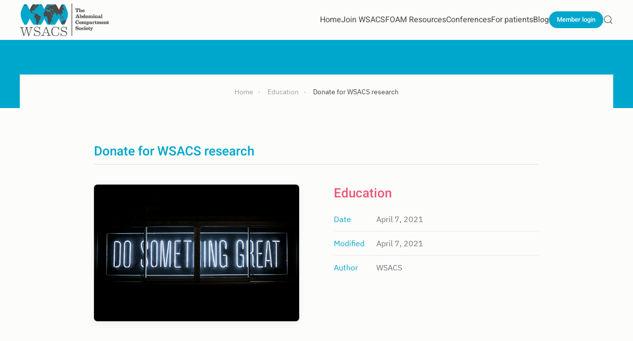

--- FILE ---
content_type: text/html; charset=UTF-8
request_url: https://www.wsacs.org/education/406/donate-for-wsacs-research/
body_size: 15540
content:
<!-- This page is cached by the Hummingbird Performance plugin v3.19.0 - https://wordpress.org/plugins/hummingbird-performance/. --><!DOCTYPE html>
<html lang="en-US">
    <head>
        <meta charset="UTF-8">
        <meta name="viewport" content="width=device-width, initial-scale=1">
        <link rel="icon" href="https://b2234785.smushcdn.com/2234785/wp-content/uploads/2021/03/fav.png?lossy=1&strip=1&webp=1" sizes="any">
                <link rel="apple-touch-icon" href="https://b2234785.smushcdn.com/2234785/wp-content/uploads/2021/03/touch.jpg?lossy=1&strip=1&webp=1">
                <title>Donate for WSACS research | WSACS</title>
<meta name='robots' content='max-image-preview:large' />
<link rel='dns-prefetch' href='//b2234785.smushcdn.com' />
<link href='//hb.wpmucdn.com' rel='preconnect' />
<link rel="alternate" type="application/rss+xml" title="WSACS &raquo; Feed" href="https://www.wsacs.org/feed/" />
<link rel="alternate" type="application/rss+xml" title="WSACS &raquo; Comments Feed" href="https://www.wsacs.org/comments/feed/" />
<link rel="alternate" title="oEmbed (JSON)" type="application/json+oembed" href="https://www.wsacs.org/wp-json/oembed/1.0/embed?url=https%3A%2F%2Fwww.wsacs.org%2Feducation%2F406%2Fdonate-for-wsacs-research%2F" />
<link rel="alternate" title="oEmbed (XML)" type="text/xml+oembed" href="https://www.wsacs.org/wp-json/oembed/1.0/embed?url=https%3A%2F%2Fwww.wsacs.org%2Feducation%2F406%2Fdonate-for-wsacs-research%2F&#038;format=xml" />
		<style>
			.lazyload,
			.lazyloading {
				max-width: 100%;
			}
		</style>
		<style id='wp-emoji-styles-inline-css'>

	img.wp-smiley, img.emoji {
		display: inline !important;
		border: none !important;
		box-shadow: none !important;
		height: 1em !important;
		width: 1em !important;
		margin: 0 0.07em !important;
		vertical-align: -0.1em !important;
		background: none !important;
		padding: 0 !important;
	}
/*# sourceURL=wp-emoji-styles-inline-css */
</style>
<style id='wp-block-library-inline-css'>
:root{--wp-block-synced-color:#7a00df;--wp-block-synced-color--rgb:122,0,223;--wp-bound-block-color:var(--wp-block-synced-color);--wp-editor-canvas-background:#ddd;--wp-admin-theme-color:#007cba;--wp-admin-theme-color--rgb:0,124,186;--wp-admin-theme-color-darker-10:#006ba1;--wp-admin-theme-color-darker-10--rgb:0,107,160.5;--wp-admin-theme-color-darker-20:#005a87;--wp-admin-theme-color-darker-20--rgb:0,90,135;--wp-admin-border-width-focus:2px}@media (min-resolution:192dpi){:root{--wp-admin-border-width-focus:1.5px}}.wp-element-button{cursor:pointer}:root .has-very-light-gray-background-color{background-color:#eee}:root .has-very-dark-gray-background-color{background-color:#313131}:root .has-very-light-gray-color{color:#eee}:root .has-very-dark-gray-color{color:#313131}:root .has-vivid-green-cyan-to-vivid-cyan-blue-gradient-background{background:linear-gradient(135deg,#00d084,#0693e3)}:root .has-purple-crush-gradient-background{background:linear-gradient(135deg,#34e2e4,#4721fb 50%,#ab1dfe)}:root .has-hazy-dawn-gradient-background{background:linear-gradient(135deg,#faaca8,#dad0ec)}:root .has-subdued-olive-gradient-background{background:linear-gradient(135deg,#fafae1,#67a671)}:root .has-atomic-cream-gradient-background{background:linear-gradient(135deg,#fdd79a,#004a59)}:root .has-nightshade-gradient-background{background:linear-gradient(135deg,#330968,#31cdcf)}:root .has-midnight-gradient-background{background:linear-gradient(135deg,#020381,#2874fc)}:root{--wp--preset--font-size--normal:16px;--wp--preset--font-size--huge:42px}.has-regular-font-size{font-size:1em}.has-larger-font-size{font-size:2.625em}.has-normal-font-size{font-size:var(--wp--preset--font-size--normal)}.has-huge-font-size{font-size:var(--wp--preset--font-size--huge)}.has-text-align-center{text-align:center}.has-text-align-left{text-align:left}.has-text-align-right{text-align:right}.has-fit-text{white-space:nowrap!important}#end-resizable-editor-section{display:none}.aligncenter{clear:both}.items-justified-left{justify-content:flex-start}.items-justified-center{justify-content:center}.items-justified-right{justify-content:flex-end}.items-justified-space-between{justify-content:space-between}.screen-reader-text{border:0;clip-path:inset(50%);height:1px;margin:-1px;overflow:hidden;padding:0;position:absolute;width:1px;word-wrap:normal!important}.screen-reader-text:focus{background-color:#ddd;clip-path:none;color:#444;display:block;font-size:1em;height:auto;left:5px;line-height:normal;padding:15px 23px 14px;text-decoration:none;top:5px;width:auto;z-index:100000}html :where(.has-border-color){border-style:solid}html :where([style*=border-top-color]){border-top-style:solid}html :where([style*=border-right-color]){border-right-style:solid}html :where([style*=border-bottom-color]){border-bottom-style:solid}html :where([style*=border-left-color]){border-left-style:solid}html :where([style*=border-width]){border-style:solid}html :where([style*=border-top-width]){border-top-style:solid}html :where([style*=border-right-width]){border-right-style:solid}html :where([style*=border-bottom-width]){border-bottom-style:solid}html :where([style*=border-left-width]){border-left-style:solid}html :where(img[class*=wp-image-]){height:auto;max-width:100%}:where(figure){margin:0 0 1em}html :where(.is-position-sticky){--wp-admin--admin-bar--position-offset:var(--wp-admin--admin-bar--height,0px)}@media screen and (max-width:600px){html :where(.is-position-sticky){--wp-admin--admin-bar--position-offset:0px}}

/*# sourceURL=wp-block-library-inline-css */
</style><style id='global-styles-inline-css'>
:root{--wp--preset--aspect-ratio--square: 1;--wp--preset--aspect-ratio--4-3: 4/3;--wp--preset--aspect-ratio--3-4: 3/4;--wp--preset--aspect-ratio--3-2: 3/2;--wp--preset--aspect-ratio--2-3: 2/3;--wp--preset--aspect-ratio--16-9: 16/9;--wp--preset--aspect-ratio--9-16: 9/16;--wp--preset--color--black: #000000;--wp--preset--color--cyan-bluish-gray: #abb8c3;--wp--preset--color--white: #ffffff;--wp--preset--color--pale-pink: #f78da7;--wp--preset--color--vivid-red: #cf2e2e;--wp--preset--color--luminous-vivid-orange: #ff6900;--wp--preset--color--luminous-vivid-amber: #fcb900;--wp--preset--color--light-green-cyan: #7bdcb5;--wp--preset--color--vivid-green-cyan: #00d084;--wp--preset--color--pale-cyan-blue: #8ed1fc;--wp--preset--color--vivid-cyan-blue: #0693e3;--wp--preset--color--vivid-purple: #9b51e0;--wp--preset--gradient--vivid-cyan-blue-to-vivid-purple: linear-gradient(135deg,rgb(6,147,227) 0%,rgb(155,81,224) 100%);--wp--preset--gradient--light-green-cyan-to-vivid-green-cyan: linear-gradient(135deg,rgb(122,220,180) 0%,rgb(0,208,130) 100%);--wp--preset--gradient--luminous-vivid-amber-to-luminous-vivid-orange: linear-gradient(135deg,rgb(252,185,0) 0%,rgb(255,105,0) 100%);--wp--preset--gradient--luminous-vivid-orange-to-vivid-red: linear-gradient(135deg,rgb(255,105,0) 0%,rgb(207,46,46) 100%);--wp--preset--gradient--very-light-gray-to-cyan-bluish-gray: linear-gradient(135deg,rgb(238,238,238) 0%,rgb(169,184,195) 100%);--wp--preset--gradient--cool-to-warm-spectrum: linear-gradient(135deg,rgb(74,234,220) 0%,rgb(151,120,209) 20%,rgb(207,42,186) 40%,rgb(238,44,130) 60%,rgb(251,105,98) 80%,rgb(254,248,76) 100%);--wp--preset--gradient--blush-light-purple: linear-gradient(135deg,rgb(255,206,236) 0%,rgb(152,150,240) 100%);--wp--preset--gradient--blush-bordeaux: linear-gradient(135deg,rgb(254,205,165) 0%,rgb(254,45,45) 50%,rgb(107,0,62) 100%);--wp--preset--gradient--luminous-dusk: linear-gradient(135deg,rgb(255,203,112) 0%,rgb(199,81,192) 50%,rgb(65,88,208) 100%);--wp--preset--gradient--pale-ocean: linear-gradient(135deg,rgb(255,245,203) 0%,rgb(182,227,212) 50%,rgb(51,167,181) 100%);--wp--preset--gradient--electric-grass: linear-gradient(135deg,rgb(202,248,128) 0%,rgb(113,206,126) 100%);--wp--preset--gradient--midnight: linear-gradient(135deg,rgb(2,3,129) 0%,rgb(40,116,252) 100%);--wp--preset--font-size--small: 13px;--wp--preset--font-size--medium: 20px;--wp--preset--font-size--large: 36px;--wp--preset--font-size--x-large: 42px;--wp--preset--spacing--20: 0.44rem;--wp--preset--spacing--30: 0.67rem;--wp--preset--spacing--40: 1rem;--wp--preset--spacing--50: 1.5rem;--wp--preset--spacing--60: 2.25rem;--wp--preset--spacing--70: 3.38rem;--wp--preset--spacing--80: 5.06rem;--wp--preset--shadow--natural: 6px 6px 9px rgba(0, 0, 0, 0.2);--wp--preset--shadow--deep: 12px 12px 50px rgba(0, 0, 0, 0.4);--wp--preset--shadow--sharp: 6px 6px 0px rgba(0, 0, 0, 0.2);--wp--preset--shadow--outlined: 6px 6px 0px -3px rgb(255, 255, 255), 6px 6px rgb(0, 0, 0);--wp--preset--shadow--crisp: 6px 6px 0px rgb(0, 0, 0);}:where(.is-layout-flex){gap: 0.5em;}:where(.is-layout-grid){gap: 0.5em;}body .is-layout-flex{display: flex;}.is-layout-flex{flex-wrap: wrap;align-items: center;}.is-layout-flex > :is(*, div){margin: 0;}body .is-layout-grid{display: grid;}.is-layout-grid > :is(*, div){margin: 0;}:where(.wp-block-columns.is-layout-flex){gap: 2em;}:where(.wp-block-columns.is-layout-grid){gap: 2em;}:where(.wp-block-post-template.is-layout-flex){gap: 1.25em;}:where(.wp-block-post-template.is-layout-grid){gap: 1.25em;}.has-black-color{color: var(--wp--preset--color--black) !important;}.has-cyan-bluish-gray-color{color: var(--wp--preset--color--cyan-bluish-gray) !important;}.has-white-color{color: var(--wp--preset--color--white) !important;}.has-pale-pink-color{color: var(--wp--preset--color--pale-pink) !important;}.has-vivid-red-color{color: var(--wp--preset--color--vivid-red) !important;}.has-luminous-vivid-orange-color{color: var(--wp--preset--color--luminous-vivid-orange) !important;}.has-luminous-vivid-amber-color{color: var(--wp--preset--color--luminous-vivid-amber) !important;}.has-light-green-cyan-color{color: var(--wp--preset--color--light-green-cyan) !important;}.has-vivid-green-cyan-color{color: var(--wp--preset--color--vivid-green-cyan) !important;}.has-pale-cyan-blue-color{color: var(--wp--preset--color--pale-cyan-blue) !important;}.has-vivid-cyan-blue-color{color: var(--wp--preset--color--vivid-cyan-blue) !important;}.has-vivid-purple-color{color: var(--wp--preset--color--vivid-purple) !important;}.has-black-background-color{background-color: var(--wp--preset--color--black) !important;}.has-cyan-bluish-gray-background-color{background-color: var(--wp--preset--color--cyan-bluish-gray) !important;}.has-white-background-color{background-color: var(--wp--preset--color--white) !important;}.has-pale-pink-background-color{background-color: var(--wp--preset--color--pale-pink) !important;}.has-vivid-red-background-color{background-color: var(--wp--preset--color--vivid-red) !important;}.has-luminous-vivid-orange-background-color{background-color: var(--wp--preset--color--luminous-vivid-orange) !important;}.has-luminous-vivid-amber-background-color{background-color: var(--wp--preset--color--luminous-vivid-amber) !important;}.has-light-green-cyan-background-color{background-color: var(--wp--preset--color--light-green-cyan) !important;}.has-vivid-green-cyan-background-color{background-color: var(--wp--preset--color--vivid-green-cyan) !important;}.has-pale-cyan-blue-background-color{background-color: var(--wp--preset--color--pale-cyan-blue) !important;}.has-vivid-cyan-blue-background-color{background-color: var(--wp--preset--color--vivid-cyan-blue) !important;}.has-vivid-purple-background-color{background-color: var(--wp--preset--color--vivid-purple) !important;}.has-black-border-color{border-color: var(--wp--preset--color--black) !important;}.has-cyan-bluish-gray-border-color{border-color: var(--wp--preset--color--cyan-bluish-gray) !important;}.has-white-border-color{border-color: var(--wp--preset--color--white) !important;}.has-pale-pink-border-color{border-color: var(--wp--preset--color--pale-pink) !important;}.has-vivid-red-border-color{border-color: var(--wp--preset--color--vivid-red) !important;}.has-luminous-vivid-orange-border-color{border-color: var(--wp--preset--color--luminous-vivid-orange) !important;}.has-luminous-vivid-amber-border-color{border-color: var(--wp--preset--color--luminous-vivid-amber) !important;}.has-light-green-cyan-border-color{border-color: var(--wp--preset--color--light-green-cyan) !important;}.has-vivid-green-cyan-border-color{border-color: var(--wp--preset--color--vivid-green-cyan) !important;}.has-pale-cyan-blue-border-color{border-color: var(--wp--preset--color--pale-cyan-blue) !important;}.has-vivid-cyan-blue-border-color{border-color: var(--wp--preset--color--vivid-cyan-blue) !important;}.has-vivid-purple-border-color{border-color: var(--wp--preset--color--vivid-purple) !important;}.has-vivid-cyan-blue-to-vivid-purple-gradient-background{background: var(--wp--preset--gradient--vivid-cyan-blue-to-vivid-purple) !important;}.has-light-green-cyan-to-vivid-green-cyan-gradient-background{background: var(--wp--preset--gradient--light-green-cyan-to-vivid-green-cyan) !important;}.has-luminous-vivid-amber-to-luminous-vivid-orange-gradient-background{background: var(--wp--preset--gradient--luminous-vivid-amber-to-luminous-vivid-orange) !important;}.has-luminous-vivid-orange-to-vivid-red-gradient-background{background: var(--wp--preset--gradient--luminous-vivid-orange-to-vivid-red) !important;}.has-very-light-gray-to-cyan-bluish-gray-gradient-background{background: var(--wp--preset--gradient--very-light-gray-to-cyan-bluish-gray) !important;}.has-cool-to-warm-spectrum-gradient-background{background: var(--wp--preset--gradient--cool-to-warm-spectrum) !important;}.has-blush-light-purple-gradient-background{background: var(--wp--preset--gradient--blush-light-purple) !important;}.has-blush-bordeaux-gradient-background{background: var(--wp--preset--gradient--blush-bordeaux) !important;}.has-luminous-dusk-gradient-background{background: var(--wp--preset--gradient--luminous-dusk) !important;}.has-pale-ocean-gradient-background{background: var(--wp--preset--gradient--pale-ocean) !important;}.has-electric-grass-gradient-background{background: var(--wp--preset--gradient--electric-grass) !important;}.has-midnight-gradient-background{background: var(--wp--preset--gradient--midnight) !important;}.has-small-font-size{font-size: var(--wp--preset--font-size--small) !important;}.has-medium-font-size{font-size: var(--wp--preset--font-size--medium) !important;}.has-large-font-size{font-size: var(--wp--preset--font-size--large) !important;}.has-x-large-font-size{font-size: var(--wp--preset--font-size--x-large) !important;}
/*# sourceURL=global-styles-inline-css */
</style>

<style id='classic-theme-styles-inline-css'>
/*! This file is auto-generated */
.wp-block-button__link{color:#fff;background-color:#32373c;border-radius:9999px;box-shadow:none;text-decoration:none;padding:calc(.667em + 2px) calc(1.333em + 2px);font-size:1.125em}.wp-block-file__button{background:#32373c;color:#fff;text-decoration:none}
/*# sourceURL=/wp-includes/css/classic-themes.min.css */
</style>
<link rel='stylesheet' id='cmplz-general-css' href='https://www.wsacs.org/wp-content/plugins/complianz-gdpr-premium/assets/css/cookieblocker.min.css?ver=1762336114' media='all' />
<link href="https://www.wsacs.org/wp-content/themes/yootheme/css/theme.1.css?ver=1769126410" rel="stylesheet">
<link href="https://www.wsacs.org/wp-content/themes/yootheme/css/theme.update.css?ver=4.5.33" rel="stylesheet">
<link rel="https://api.w.org/" href="https://www.wsacs.org/wp-json/" /><link rel="alternate" title="JSON" type="application/json" href="https://www.wsacs.org/wp-json/wp/v2/posts/406" /><link rel="EditURI" type="application/rsd+xml" title="RSD" href="https://www.wsacs.org/xmlrpc.php?rsd" />
<meta name="generator" content="WordPress 6.9" />
<link rel='shortlink' href='https://www.wsacs.org/?p=406' />
			<style>.cmplz-hidden {
					display: none !important;
				}</style>		<script>
			document.documentElement.className = document.documentElement.className.replace('no-js', 'js');
		</script>
				<style>
			.no-js img.lazyload {
				display: none;
			}

			figure.wp-block-image img.lazyloading {
				min-width: 150px;
			}

			.lazyload,
			.lazyloading {
				--smush-placeholder-width: 100px;
				--smush-placeholder-aspect-ratio: 1/1;
				width: var(--smush-image-width, var(--smush-placeholder-width)) !important;
				aspect-ratio: var(--smush-image-aspect-ratio, var(--smush-placeholder-aspect-ratio)) !important;
			}

						.lazyload, .lazyloading {
				opacity: 0;
			}

			.lazyloaded {
				opacity: 1;
				transition: opacity 400ms;
				transition-delay: 0ms;
			}

					</style>
							<!-- Google Analytics tracking code output by Beehive Analytics Pro -->
						<script async src="https://www.googletagmanager.com/gtag/js?id=G-DP272MRY34&l=beehiveDataLayer"></script>
		<script>
						window.beehiveDataLayer = window.beehiveDataLayer || [];
			function beehive_ga() {beehiveDataLayer.push(arguments);}
			beehive_ga('js', new Date())
						beehive_ga('config', 'G-DP272MRY34', {
				'anonymize_ip': false,
				'allow_google_signals': false,
			})
					</script>
		<!-- SEO meta tags powered by SmartCrawl https://wpmudev.com/project/smartcrawl-wordpress-seo/ -->
<link rel="canonical" href="https://www.wsacs.org/education/406/donate-for-wsacs-research/" />
<meta name="description" content="Save Lives! Stop patients dying from Abdominal Compartment Syndrome every day worldwide. Donate now and support WSACS research!" />
<script type="application/ld+json">{"@context":"https:\/\/schema.org","@graph":[{"@type":"Organization","@id":"https:\/\/www.wsacs.org\/#schema-publishing-organization","url":"https:\/\/www.wsacs.org","name":"WSACS"},{"@type":"WebSite","@id":"https:\/\/www.wsacs.org\/#schema-website","url":"https:\/\/www.wsacs.org","name":"WSACS","encoding":"UTF-8","potentialAction":{"@type":"SearchAction","target":"https:\/\/www.wsacs.org\/search\/{search_term_string}\/","query-input":"required name=search_term_string"}},{"@type":"BreadcrumbList","@id":"https:\/\/www.wsacs.org\/education\/406\/donate-for-wsacs-research?p=406&page&name=donate-for-wsacs-research&category_name=education\/#breadcrumb","itemListElement":[{"@type":"ListItem","position":1,"name":"Home","item":"https:\/\/www.wsacs.org"},{"@type":"ListItem","position":2,"name":"Education","item":"https:\/\/www.wsacs.org\/category\/education\/"},{"@type":"ListItem","position":3,"name":"Donate for WSACS research"}]},{"@type":"Person","@id":"https:\/\/www.wsacs.org\/author\/interactie\/#schema-author","name":"Niels Luiten","url":"https:\/\/www.wsacs.org\/author\/interactie\/"},{"@type":"WebPage","@id":"https:\/\/www.wsacs.org\/education\/406\/donate-for-wsacs-research\/#schema-webpage","isPartOf":{"@id":"https:\/\/www.wsacs.org\/#schema-website"},"publisher":{"@id":"https:\/\/www.wsacs.org\/#schema-publishing-organization"},"url":"https:\/\/www.wsacs.org\/education\/406\/donate-for-wsacs-research\/"},{"@type":"Article","mainEntityOfPage":{"@id":"https:\/\/www.wsacs.org\/education\/406\/donate-for-wsacs-research\/#schema-webpage"},"publisher":{"@id":"https:\/\/www.wsacs.org\/#schema-publishing-organization"},"dateModified":"2021-04-07T10:10:29","datePublished":"2021-04-07T09:04:01","headline":"Donate for WSACS research | WSACS","description":"Save Lives! Stop patients dying from Abdominal Compartment Syndrome every day worldwide. Donate now and support WSACS research!","name":"Donate for WSACS research","author":{"@id":"https:\/\/www.wsacs.org\/author\/interactie\/#schema-author"},"image":{"@type":"ImageObject","@id":"https:\/\/www.wsacs.org\/education\/406\/donate-for-wsacs-research\/#schema-article-image","url":"https:\/\/www.wsacs.org\/wp-content\/uploads\/2021\/04\/clark-tibbs-oqStl2L5oxI-unsplash-scaled.jpg","height":1707,"width":2560},"thumbnailUrl":"https:\/\/www.wsacs.org\/wp-content\/uploads\/2021\/04\/clark-tibbs-oqStl2L5oxI-unsplash-scaled.jpg"}]}</script>
<meta property="og:type" content="article" />
<meta property="og:url" content="https://www.wsacs.org/education/406/donate-for-wsacs-research/" />
<meta property="og:title" content="Donate for WSACS research | WSACS" />
<meta property="og:description" content="Save Lives! Stop patients dying from Abdominal Compartment Syndrome every day worldwide. Donate now and support WSACS research!" />
<meta property="og:image" content="https://www.wsacs.org/wp-content/uploads/2021/04/clark-tibbs-oqStl2L5oxI-unsplash-scaled.jpg" />
<meta property="og:image:width" content="2560" />
<meta property="og:image:height" content="1707" />
<meta property="article:published_time" content="2021-04-07T09:04:01" />
<meta property="article:author" content="interactie" />
<meta name="twitter:card" content="summary_large_image" />
<meta name="twitter:title" content="Donate for WSACS research | WSACS" />
<meta name="twitter:description" content="Save Lives! Stop patients dying from Abdominal Compartment Syndrome every day worldwide. Donate now and support WSACS research!" />
<meta name="twitter:image" content="https://www.wsacs.org/wp-content/uploads/2021/04/clark-tibbs-oqStl2L5oxI-unsplash-scaled.jpg" />
<!-- /SEO -->
<script src="https://www.wsacs.org/wp-content/themes/yootheme/vendor/assets/uikit/dist/js/uikit.min.js?ver=4.5.33"></script>
<script src="https://www.wsacs.org/wp-content/themes/yootheme/vendor/assets/uikit/dist/js/uikit-icons-design-escapes.min.js?ver=4.5.33"></script>
<script src="https://www.wsacs.org/wp-content/themes/yootheme/js/theme.js?ver=4.5.33"></script>
<script>window.yootheme ||= {}; var $theme = yootheme.theme = {"i18n":{"close":{"label":"Close","0":"yootheme"},"totop":{"label":"Back to top","0":"yootheme"},"marker":{"label":"Open","0":"yootheme"},"navbarToggleIcon":{"label":"Open menu","0":"yootheme"},"paginationPrevious":{"label":"Previous page","0":"yootheme"},"paginationNext":{"label":"Next page","0":"yootheme"},"searchIcon":{"toggle":"Open Search","submit":"Submit Search"},"slider":{"next":"Next slide","previous":"Previous slide","slideX":"Slide %s","slideLabel":"%s of %s"},"slideshow":{"next":"Next slide","previous":"Previous slide","slideX":"Slide %s","slideLabel":"%s of %s"},"lightboxPanel":{"next":"Next slide","previous":"Previous slide","slideLabel":"%s of %s","close":"Close"}}};</script>
    </head>
    <body data-cmplz=1 class="wp-singular post-template-default single single-post postid-406 single-format-standard wp-theme-yootheme ">

        
        <div class="uk-hidden-visually uk-notification uk-notification-top-left uk-width-auto">
            <div class="uk-notification-message">
                <a href="#tm-main" class="uk-link-reset">Skip to main content</a>
            </div>
        </div>

        
        
        <div class="tm-page">

                        


<header class="tm-header-mobile uk-hidden@m">


    
        <div class="uk-navbar-container">

            <div class="uk-container uk-container-expand">
                <nav class="uk-navbar" uk-navbar="{&quot;align&quot;:&quot;left&quot;,&quot;container&quot;:&quot;.tm-header-mobile&quot;,&quot;boundary&quot;:&quot;.tm-header-mobile .uk-navbar-container&quot;}">

                                        <div class="uk-navbar-left ">

                        
                                                    <a uk-toggle href="#tm-dialog-mobile" class="uk-navbar-toggle">

        
        <div uk-navbar-toggle-icon></div>

        
    </a>                        
                        
                    </div>
                    
                                        <div class="uk-navbar-center">

                                                    <a href="https://www.wsacs.org/" aria-label="Back to home" class="uk-logo uk-navbar-item">
    <picture>
<source type="image/webp" data-srcset="https://b2234785.smushcdn.com/2234785/wp-content/themes/yootheme/cache/f0/wsacs-f02449ab.webp?lossy=1&strip=1&webp=1 180w, https://b2234785.smushcdn.com/2234785/wp-content/themes/yootheme/cache/91/wsacs-91215010.webp?lossy=1&strip=1&webp=1 327w" data-sizes="(min-width: 180px) 180px">
<img alt="WSACS - the Abdominal Compartment Society" data-src="https://b2234785.smushcdn.com/2234785/wp-content/themes/yootheme/cache/c9/wsacs-c978912b.png?lossy=1&strip=1&webp=1" width="180" height="66" data-sizes="(max-width: 180px) 100vw, 180px" src="[data-uri]" class="lazyload" style="--smush-placeholder-width: 180px; --smush-placeholder-aspect-ratio: 180/66;">
</picture></a>                        
                        
                    </div>
                    
                    
                </nav>
            </div>

        </div>

    



        <div id="tm-dialog-mobile" uk-offcanvas="container: true; overlay: true" mode="slide">
        <div class="uk-offcanvas-bar uk-flex uk-flex-column">

                        <button class="uk-offcanvas-close uk-close-large" type="button" uk-close uk-toggle="cls: uk-close-large; mode: media; media: @s"></button>
            
                        <div class="uk-margin-auto-bottom">
                
<div class="uk-grid uk-child-width-1-1" uk-grid>    <div>
<div class="uk-panel widget widget_nav_menu" id="nav_menu-2">

    
    
<ul class="uk-nav uk-nav-default">
    
	<li class="menu-item menu-item-type-post_type menu-item-object-page menu-item-home"><a href="https://www.wsacs.org/">Home</a></li>
	<li class="menu-item menu-item-type-post_type menu-item-object-page menu-item-has-children uk-parent"><a href="https://www.wsacs.org/join/">Join WSACS</a>
	<ul class="uk-nav-sub">

		<li class="menu-item menu-item-type-post_type menu-item-object-page"><a href="https://www.wsacs.org/join/what-is-the-wsacs/">What is the WSACS?</a></li>
		<li class="menu-item menu-item-type-post_type menu-item-object-page"><a href="https://www.wsacs.org/join/ambassadors/">WSACS Ambassadors</a></li>
		<li class="menu-item menu-item-type-post_type menu-item-object-page"><a href="https://www.wsacs.org/join/">Become a member</a></li></ul></li>
	<li class="menu-item menu-item-type-post_type menu-item-object-page"><a href="https://www.wsacs.org/foam-resources/">FOAM Resources</a></li>
	<li class="menu-item menu-item-type-post_type menu-item-object-page menu-item-has-children uk-parent"><a href="https://www.wsacs.org/conferences/">Conferences</a>
	<ul class="uk-nav-sub">

		<li class="menu-item menu-item-type-post_type menu-item-object-page"><a href="https://www.wsacs.org/conferences/2019-campinas/">2019 – Campinas</a></li>
		<li class="menu-item menu-item-type-post_type menu-item-object-page"><a href="https://www.wsacs.org/conferences/2015-ghent/">2015 – Ghent</a></li>
		<li class="menu-item menu-item-type-post_type menu-item-object-page"><a href="https://www.wsacs.org/conferences/2013-cartagena/">2013 – Cartagena</a></li>
		<li class="menu-item menu-item-type-post_type menu-item-object-page"><a href="https://www.wsacs.org/conferences/2007-antwerp/">2007 – Antwerp</a></li>
		<li class="menu-item menu-item-type-post_type menu-item-object-page"><a href="https://www.wsacs.org/conferences/2004-noosa/">2004 – Noosa</a></li></ul></li>
	<li class="menu-item menu-item-type-post_type menu-item-object-page"><a href="https://www.wsacs.org/patients/">For patients</a></li>
	<li class="menu-item menu-item-type-post_type menu-item-object-page"><a href="https://www.wsacs.org/blog/">Blog</a></li></ul>

</div>
</div>    <div>
<div class="uk-panel widget widget_search" id="search-4">

    
    

    <form id="search-0" action="https://www.wsacs.org/" method="get" role="search" class="uk-search uk-search-default uk-width-1-1"><span uk-search-icon></span><input name="s" placeholder="Search" required aria-label="Search" type="search" class="uk-search-input"></form>
    

</div>
</div></div>            </div>
            
            
        </div>
    </div>
    
    
    

</header>




<header class="tm-header uk-visible@m">



        <div uk-sticky media="@m" show-on-up animation="uk-animation-slide-top" cls-active="uk-navbar-sticky" sel-target=".uk-navbar-container">
    
        <div class="uk-navbar-container">

            <div class="uk-container">
                <nav class="uk-navbar" uk-navbar="{&quot;align&quot;:&quot;left&quot;,&quot;container&quot;:&quot;.tm-header &gt; [uk-sticky]&quot;,&quot;boundary&quot;:&quot;.tm-header .uk-navbar-container&quot;}">

                                        <div class="uk-navbar-left ">

                                                    <a href="https://www.wsacs.org/" aria-label="Back to home" class="uk-logo uk-navbar-item">
    <picture>
<source type="image/webp" data-srcset="https://b2234785.smushcdn.com/2234785/wp-content/themes/yootheme/cache/f0/wsacs-f02449ab.webp?lossy=1&strip=1&webp=1 180w, https://b2234785.smushcdn.com/2234785/wp-content/themes/yootheme/cache/91/wsacs-91215010.webp?lossy=1&strip=1&webp=1 327w" data-sizes="(min-width: 180px) 180px">
<img alt="WSACS - the Abdominal Compartment Society" data-src="https://b2234785.smushcdn.com/2234785/wp-content/themes/yootheme/cache/c9/wsacs-c978912b.png?lossy=1&strip=1&webp=1" width="180" height="66" data-sizes="(max-width: 180px) 100vw, 180px" src="[data-uri]" class="lazyload" style="--smush-placeholder-width: 180px; --smush-placeholder-aspect-ratio: 180/66;">
</picture></a>                        
                        
                        
                    </div>
                    
                    
                                        <div class="uk-navbar-right">

                                                    
<ul class="uk-navbar-nav">
    
	<li class="menu-item menu-item-type-post_type menu-item-object-page menu-item-home"><a href="https://www.wsacs.org/">Home</a></li>
	<li class="menu-item menu-item-type-post_type menu-item-object-page menu-item-has-children uk-parent"><a href="https://www.wsacs.org/join/">Join WSACS</a>
	<div class="uk-drop uk-navbar-dropdown"><div><ul class="uk-nav uk-navbar-dropdown-nav">

		<li class="menu-item menu-item-type-post_type menu-item-object-page"><a href="https://www.wsacs.org/join/what-is-the-wsacs/">What is the WSACS?</a></li>
		<li class="menu-item menu-item-type-post_type menu-item-object-page"><a href="https://www.wsacs.org/join/ambassadors/">WSACS Ambassadors</a></li>
		<li class="menu-item menu-item-type-post_type menu-item-object-page"><a href="https://www.wsacs.org/join/">Become a member</a></li></ul></div></div></li>
	<li class="menu-item menu-item-type-post_type menu-item-object-page"><a href="https://www.wsacs.org/foam-resources/">FOAM Resources</a></li>
	<li class="menu-item menu-item-type-post_type menu-item-object-page menu-item-has-children uk-parent"><a href="https://www.wsacs.org/conferences/">Conferences</a>
	<div class="uk-drop uk-navbar-dropdown"><div><ul class="uk-nav uk-navbar-dropdown-nav">

		<li class="menu-item menu-item-type-post_type menu-item-object-page"><a href="https://www.wsacs.org/conferences/2019-campinas/">2019 – Campinas</a></li>
		<li class="menu-item menu-item-type-post_type menu-item-object-page"><a href="https://www.wsacs.org/conferences/2015-ghent/">2015 – Ghent</a></li>
		<li class="menu-item menu-item-type-post_type menu-item-object-page"><a href="https://www.wsacs.org/conferences/2013-cartagena/">2013 – Cartagena</a></li>
		<li class="menu-item menu-item-type-post_type menu-item-object-page"><a href="https://www.wsacs.org/conferences/2007-antwerp/">2007 – Antwerp</a></li>
		<li class="menu-item menu-item-type-post_type menu-item-object-page"><a href="https://www.wsacs.org/conferences/2004-noosa/">2004 – Noosa</a></li></ul></div></div></li>
	<li class="menu-item menu-item-type-post_type menu-item-object-page"><a href="https://www.wsacs.org/patients/">For patients</a></li>
	<li class="menu-item menu-item-type-post_type menu-item-object-page"><a href="https://www.wsacs.org/blog/">Blog</a></li></ul>

<div class="uk-navbar-item widget widget_custom_html" id="custom_html-8">

    
    <div class="textwidget custom-html-widget"><a class="uk-button uk-button-primary uk-button-small" href="https://wsacs.mn.co" target="_blank">Member login</a></div>
</div>
                        
                                                    

    <a class="uk-navbar-toggle" href="#search-1-search" uk-search-icon uk-toggle></a>

    <div uk-modal id="search-1-search" class="uk-modal">
        <div class="uk-modal-dialog uk-modal-body">

            
            
                <form id="search-1" action="https://www.wsacs.org/" method="get" role="search" class="uk-search uk-width-1-1 uk-search-medium"><span uk-search-icon></span><input name="s" placeholder="Search" required aria-label="Search" type="search" class="uk-search-input" autofocus></form>
                
            
        </div>
    </div>

                        
                    </div>
                    
                </nav>
            </div>

        </div>

        </div>
    







</header>

            
            
            <main id="tm-main" >

                <!-- Builder #template-PeNI3KK- -->
<div class="uk-section-primary uk-preserve-color uk-section uk-padding-remove-bottom">
    
        
        
        
            
                                <div class="uk-container">                
                    <div class="uk-grid tm-grid-expand uk-child-width-1-1 uk-grid-margin">
<div class="uk-grid-item-match uk-width-1-1">
        <div class="uk-tile-default uk-tile  uk-tile-xsmall uk-flex uk-flex-middle">    
        
            
            
                        <div class="uk-panel uk-width-1-1">            
                
                    

<nav aria-label="Breadcrumb" class="uk-text-center">
    <ul class="uk-breadcrumb uk-margin-remove-bottom uk-flex-center" vocab="https://schema.org/" typeof="BreadcrumbList">
    
            <li property="itemListElement" typeof="ListItem">            <a href="https://www.wsacs.org/" property="item" typeof="WebPage"><span property="name">Home</span></a>
            <meta property="position" content="1">
            </li>    
            <li property="itemListElement" typeof="ListItem">            <a href="https://www.wsacs.org/category/education/" property="item" typeof="WebPage"><span property="name">Education</span></a>
            <meta property="position" content="2">
            </li>    
            <li property="itemListElement" typeof="ListItem">            <span property="name" aria-current="page">Donate for WSACS research</span>            <meta property="position" content="3">
            </li>    
    </ul>
</nav>

                
                        </div>            
        
        </div>    
</div></div>
                                </div>                
            
        
    
</div>
<div class="uk-section-default uk-section">
    
        
        
        
            
                                <div class="uk-container uk-container-small">                
                    <div class="uk-grid tm-grid-expand uk-child-width-1-1 uk-grid-margin">
<div class="uk-width-1-1">
    
        
            
            
            
                
                    
<h1 class="uk-h3 uk-heading-divider uk-text-primary uk-margin-small">        Donate for WSACS research    </h1>
                
            
        
    
</div></div><div class="uk-grid tm-grid-expand uk-grid-column-large uk-grid-margin" uk-grid>
<div class="uk-width-1-2@m">
    
        
            
            
            
                
                    
<div class="uk-margin">
        <picture>
<source type="image/webp" data-srcset="https://b2234785.smushcdn.com/2234785/wp-content/themes/yootheme/cache/71/clark-tibbs-oqStl2L5oxI-unsplash-scaled-712cbfd4.webp?lossy=1&strip=1&webp=1 768w, https://b2234785.smushcdn.com/2234785/wp-content/themes/yootheme/cache/7c/clark-tibbs-oqStl2L5oxI-unsplash-scaled-7cce22ba.webp?lossy=1&strip=1&webp=1 1024w, https://b2234785.smushcdn.com/2234785/wp-content/themes/yootheme/cache/26/clark-tibbs-oqStl2L5oxI-unsplash-scaled-262dbde9.webp?lossy=1&strip=1&webp=1 1366w, https://b2234785.smushcdn.com/2234785/wp-content/themes/yootheme/cache/a0/clark-tibbs-oqStl2L5oxI-unsplash-scaled-a010c9f4.webp?lossy=1&strip=1&webp=1 1600w, https://b2234785.smushcdn.com/2234785/wp-content/themes/yootheme/cache/29/clark-tibbs-oqStl2L5oxI-unsplash-scaled-29d5a780.webp?lossy=1&strip=1&webp=1 1920w, https://b2234785.smushcdn.com/2234785/wp-content/themes/yootheme/cache/b6/clark-tibbs-oqStl2L5oxI-unsplash-scaled-b65d7f4e.webp?lossy=1&strip=1&webp=1 2560w" data-sizes="(min-width: 2560px) 2560px">
<img decoding="async" data-src="https://b2234785.smushcdn.com/2234785/wp-content/themes/yootheme/cache/97/clark-tibbs-oqStl2L5oxI-unsplash-scaled-97ffde28.jpeg?lossy=1&strip=1&webp=1" width="2560" height="1707" class="el-image uk-border-rounded uk-box-shadow-medium lazyload" alt data-srcset="https://b2234785.smushcdn.com/2234785/wp-content/themes/yootheme/cache/97/clark-tibbs-oqStl2L5oxI-unsplash-scaled-97ffde28.jpeg?lossy=1&amp;strip=1&amp;webp=1 2560w, https://b2234785.smushcdn.com/2234785/wp-content/themes/yootheme/cache/97/clark-tibbs-oqStl2L5oxI-unsplash-scaled-97ffde28.jpeg?size=512x341&amp;lossy=1&amp;strip=1&amp;webp=1 512w, https://b2234785.smushcdn.com/2234785/wp-content/themes/yootheme/cache/97/clark-tibbs-oqStl2L5oxI-unsplash-scaled-97ffde28.jpeg?size=1024x683&amp;lossy=1&amp;strip=1&amp;webp=1 1024w, https://b2234785.smushcdn.com/2234785/wp-content/themes/yootheme/cache/97/clark-tibbs-oqStl2L5oxI-unsplash-scaled-97ffde28.jpeg?size=1536x1024&amp;lossy=1&amp;strip=1&amp;webp=1 1536w, https://b2234785.smushcdn.com/2234785/wp-content/themes/yootheme/cache/97/clark-tibbs-oqStl2L5oxI-unsplash-scaled-97ffde28.jpeg?size=2048x1366&amp;lossy=1&amp;strip=1&amp;webp=1 2048w" data-sizes="auto" src="[data-uri]" style="--smush-placeholder-width: 2560px; --smush-placeholder-aspect-ratio: 2560/1707;" data-original-sizes="(max-width: 2560px) 100vw, 2560px">
</picture>    
    
</div>
                
            
        
    
</div>
<div class="uk-width-1-2@m">
    
        
            
            
            
                
                    
<h2 class="uk-h3 uk-text-danger uk-margin-small">        Education    </h2>
<div class="uk-overflow-auto">    <table class="uk-table uk-table-divider uk-table-justify uk-table-small">
        
        <tbody>
                <tr class="el-item"><td class="uk-text-nowrap uk-table-shrink"><div class="el-title uk-text-primary">Date</div></td><td><div class="el-content uk-panel">April 7, 2021</div></td></tr>
                <tr class="el-item"><td class="uk-text-nowrap"><div class="el-title uk-text-primary">Modified</div></td><td><div class="el-content uk-panel">April 7, 2021</div></td></tr>
                <tr class="el-item"><td class="uk-text-nowrap"><div class="el-title uk-text-primary">Author</div></td><td><div class="el-content uk-panel">WSACS</div></td></tr>
                </tbody>

    </table>
</div>
                
            
        
    
</div></div>
                                </div>                
            
        
    
</div>
<div class="uk-section-muted uk-section">
    
        
        
        
            
                                <div class="uk-container">                
                    <div class="uk-grid tm-grid-expand uk-grid-column-large uk-grid-margin">
<div class="uk-width-3-5@m">
    
        
            
            
            
                
                    
<div class="uk-h3 uk-text-primary uk-margin-small">        Donate for WSACS research    </div><div class="uk-panel uk-margin"><p>Save Lives!</p>
<p>Stop patients dying from Abdominal Compartment Syndrome every day worldwide.</p>
<p>Donate now and support WSACS research!</p></div>
                
            
        
    
</div></div>
                                </div>                
            
        
    
</div>
<div class="uk-section-default uk-section">
    
        
        
        
            
                                <div class="uk-container">                
                    <div class="uk-grid tm-grid-expand uk-child-width-1-1 uk-grid-margin">
<div class="uk-width-1-1">
    
        
            
            
            
                
                    
<h1 class="uk-h3 uk-heading-divider uk-text-secondary">        Education    </h1>
<div class="uk-margin uk-text-center">
    
        <div class="uk-grid uk-child-width-1-1 uk-child-width-1-3@m uk-grid-column-small uk-grid-match" uk-grid>                <div>
<div class="el-item uk-flex uk-flex-column">
        <a class="uk-flex-1 uk-card uk-card-default uk-card-hover uk-transition-toggle uk-link-toggle" href="https://www.wsacs.org/education/679/wsacs-iah-acs-self-learning-packet/">    
        
            
                
            
            
                                <div class="uk-card-media-top">

        <div class="uk-inline-clip">    
                <picture>
<source type="image/webp" data-srcset="https://b2234785.smushcdn.com/2234785/wp-content/themes/yootheme/cache/d7/j-kelly-brito-PeUJyoylfe4-unsplash-scaled-d76c6319.webp?lossy=1&strip=1&webp=1 768w, https://b2234785.smushcdn.com/2234785/wp-content/themes/yootheme/cache/7f/j-kelly-brito-PeUJyoylfe4-unsplash-scaled-7f19e126.webp?lossy=1&strip=1&webp=1 1024w, https://b2234785.smushcdn.com/2234785/wp-content/themes/yootheme/cache/25/j-kelly-brito-PeUJyoylfe4-unsplash-scaled-25fa7e75.webp?lossy=1&strip=1&webp=1 1366w, https://b2234785.smushcdn.com/2234785/wp-content/themes/yootheme/cache/bf/j-kelly-brito-PeUJyoylfe4-unsplash-scaled-bf0efc15.webp?lossy=1&strip=1&webp=1 1600w, https://b2234785.smushcdn.com/2234785/wp-content/themes/yootheme/cache/36/j-kelly-brito-PeUJyoylfe4-unsplash-scaled-36cb9261.webp?lossy=1&strip=1&webp=1 1920w, https://b2234785.smushcdn.com/2234785/wp-content/themes/yootheme/cache/38/j-kelly-brito-PeUJyoylfe4-unsplash-scaled-383efe45.webp?lossy=1&strip=1&webp=1 2560w" data-sizes="(min-width: 2560px) 2560px">
<img decoding="async" data-src="https://b2234785.smushcdn.com/2234785/wp-content/themes/yootheme/cache/9c/j-kelly-brito-PeUJyoylfe4-unsplash-scaled-9c641e14.jpeg?lossy=1&strip=1&webp=1" width="2560" height="1707" alt class="el-image uk-transition-scale-up uk-transition-opaque lazyload" data-srcset="https://b2234785.smushcdn.com/2234785/wp-content/themes/yootheme/cache/9c/j-kelly-brito-PeUJyoylfe4-unsplash-scaled-9c641e14.jpeg?lossy=1&amp;strip=1&amp;webp=1 2560w, https://b2234785.smushcdn.com/2234785/wp-content/themes/yootheme/cache/9c/j-kelly-brito-PeUJyoylfe4-unsplash-scaled-9c641e14.jpeg?size=512x341&amp;lossy=1&amp;strip=1&amp;webp=1 512w, https://b2234785.smushcdn.com/2234785/wp-content/themes/yootheme/cache/9c/j-kelly-brito-PeUJyoylfe4-unsplash-scaled-9c641e14.jpeg?size=1024x683&amp;lossy=1&amp;strip=1&amp;webp=1 1024w, https://b2234785.smushcdn.com/2234785/wp-content/themes/yootheme/cache/9c/j-kelly-brito-PeUJyoylfe4-unsplash-scaled-9c641e14.jpeg?size=1536x1024&amp;lossy=1&amp;strip=1&amp;webp=1 1536w, https://b2234785.smushcdn.com/2234785/wp-content/themes/yootheme/cache/9c/j-kelly-brito-PeUJyoylfe4-unsplash-scaled-9c641e14.jpeg?size=2048x1366&amp;lossy=1&amp;strip=1&amp;webp=1 2048w" data-sizes="auto" src="[data-uri]" style="--smush-placeholder-width: 2560px; --smush-placeholder-aspect-ratio: 2560/1707;" data-original-sizes="(max-width: 2560px) 100vw, 2560px">
</picture>        
        
        </div>    
</div>                
                                <div class="uk-card-body uk-margin-remove-first-child">                
                    

                <div class="el-meta uk-text-muted uk-margin-small-top">Education</div>        
                <h3 class="el-title uk-h4 uk-heading-divider uk-text-primary uk-margin-small-top uk-margin-remove-bottom">                        WSACS IAH/ACS Self Learning Packet                    </h3>        
        
    
        
        
                <div class="el-content uk-panel uk-text-left uk-margin-top">The WSACS has recently published an updated consens us statements detailing the current state-of-the-art diagnosis and management of IAH / ACS. The following P…</div>        
        
        

                                </div>                
                
            
        
        </a>    
</div></div>
                <div>
<div class="el-item uk-flex uk-flex-column">
        <a class="uk-flex-1 uk-card uk-card-default uk-card-hover uk-transition-toggle uk-link-toggle" href="https://www.wsacs.org/education/436/wsacs-consensus-guidelines-summary/">    
        
            
                
            
            
                                <div class="uk-card-media-top">

        <div class="uk-inline-clip">    
                <picture>
<source type="image/webp" data-srcset="https://b2234785.smushcdn.com/2234785/wp-content/themes/yootheme/cache/c6/kelly-sikkema-VBPzRgd7gfc-unsplash-scaled-c6811a3f.webp?lossy=1&strip=1&webp=1 768w, https://b2234785.smushcdn.com/2234785/wp-content/themes/yootheme/cache/49/kelly-sikkema-VBPzRgd7gfc-unsplash-scaled-49fe817a.webp?lossy=1&strip=1&webp=1 1024w, https://b2234785.smushcdn.com/2234785/wp-content/themes/yootheme/cache/13/kelly-sikkema-VBPzRgd7gfc-unsplash-scaled-131d1e29.webp?lossy=1&strip=1&webp=1 1366w, https://b2234785.smushcdn.com/2234785/wp-content/themes/yootheme/cache/39/kelly-sikkema-VBPzRgd7gfc-unsplash-scaled-391e0e72.webp?lossy=1&strip=1&webp=1 1600w, https://b2234785.smushcdn.com/2234785/wp-content/themes/yootheme/cache/b0/kelly-sikkema-VBPzRgd7gfc-unsplash-scaled-b0db6006.webp?lossy=1&strip=1&webp=1 1920w, https://b2234785.smushcdn.com/2234785/wp-content/themes/yootheme/cache/7f/kelly-sikkema-VBPzRgd7gfc-unsplash-scaled-7fc29bdd.webp?lossy=1&strip=1&webp=1 2560w" data-sizes="(min-width: 2560px) 2560px">
<img decoding="async" data-src="https://b2234785.smushcdn.com/2234785/wp-content/themes/yootheme/cache/13/kelly-sikkema-VBPzRgd7gfc-unsplash-scaled-13c716bb.jpeg?lossy=1&strip=1&webp=1" width="2560" height="1707" alt class="el-image uk-transition-scale-up uk-transition-opaque lazyload" data-srcset="https://b2234785.smushcdn.com/2234785/wp-content/themes/yootheme/cache/13/kelly-sikkema-VBPzRgd7gfc-unsplash-scaled-13c716bb.jpeg?lossy=1&amp;strip=1&amp;webp=1 2560w, https://b2234785.smushcdn.com/2234785/wp-content/themes/yootheme/cache/13/kelly-sikkema-VBPzRgd7gfc-unsplash-scaled-13c716bb.jpeg?size=512x341&amp;lossy=1&amp;strip=1&amp;webp=1 512w, https://b2234785.smushcdn.com/2234785/wp-content/themes/yootheme/cache/13/kelly-sikkema-VBPzRgd7gfc-unsplash-scaled-13c716bb.jpeg?size=1024x683&amp;lossy=1&amp;strip=1&amp;webp=1 1024w, https://b2234785.smushcdn.com/2234785/wp-content/themes/yootheme/cache/13/kelly-sikkema-VBPzRgd7gfc-unsplash-scaled-13c716bb.jpeg?size=1536x1024&amp;lossy=1&amp;strip=1&amp;webp=1 1536w, https://b2234785.smushcdn.com/2234785/wp-content/themes/yootheme/cache/13/kelly-sikkema-VBPzRgd7gfc-unsplash-scaled-13c716bb.jpeg?size=2048x1366&amp;lossy=1&amp;strip=1&amp;webp=1 2048w" data-sizes="auto" src="[data-uri]" style="--smush-placeholder-width: 2560px; --smush-placeholder-aspect-ratio: 2560/1707;" data-original-sizes="(max-width: 2560px) 100vw, 2560px">
</picture>        
        
        </div>    
</div>                
                                <div class="uk-card-body uk-margin-remove-first-child">                
                    

                <div class="el-meta uk-text-muted uk-margin-small-top">Education</div>        
                <h3 class="el-title uk-h4 uk-heading-divider uk-text-primary uk-margin-small-top uk-margin-remove-bottom">                        WSACS Consensus Guidelines Summary                    </h3>        
        
    
        
        
                <div class="el-content uk-panel uk-text-left uk-margin-top">The following tables summarize the WSACS consensus definitions and recommendations statements as published in Intensive Care Medicine. Further details and the…</div>        
        
        

                                </div>                
                
            
        
        </a>    
</div></div>
                <div>
<div class="el-item uk-flex uk-flex-column">
        <a class="uk-flex-1 uk-card uk-card-default uk-card-hover uk-transition-toggle uk-link-toggle" href="https://www.wsacs.org/education/420/wsacs-algorithms/">    
        
            
                
            
            
                                <div class="uk-card-media-top">

        <div class="uk-inline-clip">    
                <picture>
<source type="image/webp" data-srcset="https://b2234785.smushcdn.com/2234785/wp-content/themes/yootheme/cache/0e/bofu-shaw-C05w98AplXA-unsplash-scaled-0e9935d6.webp?lossy=1&strip=1&webp=1 768w, https://b2234785.smushcdn.com/2234785/wp-content/themes/yootheme/cache/90/bofu-shaw-C05w98AplXA-unsplash-scaled-90676c8a.webp?lossy=1&strip=1&webp=1 1024w, https://b2234785.smushcdn.com/2234785/wp-content/themes/yootheme/cache/f7/bofu-shaw-C05w98AplXA-unsplash-scaled-f7dc465c.webp?lossy=1&strip=1&webp=1 1366w, https://b2234785.smushcdn.com/2234785/wp-content/themes/yootheme/cache/58/bofu-shaw-C05w98AplXA-unsplash-scaled-58cbbba8.webp?lossy=1&strip=1&webp=1 1600w, https://b2234785.smushcdn.com/2234785/wp-content/themes/yootheme/cache/18/bofu-shaw-C05w98AplXA-unsplash-scaled-1889f737.webp?lossy=1&strip=1&webp=1 1920w, https://b2234785.smushcdn.com/2234785/wp-content/themes/yootheme/cache/a5/bofu-shaw-C05w98AplXA-unsplash-scaled-a519eb8a.webp?lossy=1&strip=1&webp=1 2560w" data-sizes="(min-width: 2560px) 2560px">
<img decoding="async" data-src="https://b2234785.smushcdn.com/2234785/wp-content/themes/yootheme/cache/a0/bofu-shaw-C05w98AplXA-unsplash-scaled-a0dce52f.jpeg?lossy=1&strip=1&webp=1" width="2560" height="1700" alt class="el-image uk-transition-scale-up uk-transition-opaque lazyload" data-srcset="https://b2234785.smushcdn.com/2234785/wp-content/themes/yootheme/cache/a0/bofu-shaw-C05w98AplXA-unsplash-scaled-a0dce52f.jpeg?lossy=1&amp;strip=1&amp;webp=1 2560w, https://b2234785.smushcdn.com/2234785/wp-content/themes/yootheme/cache/a0/bofu-shaw-C05w98AplXA-unsplash-scaled-a0dce52f.jpeg?size=512x340&amp;lossy=1&amp;strip=1&amp;webp=1 512w, https://b2234785.smushcdn.com/2234785/wp-content/themes/yootheme/cache/a0/bofu-shaw-C05w98AplXA-unsplash-scaled-a0dce52f.jpeg?size=1024x680&amp;lossy=1&amp;strip=1&amp;webp=1 1024w, https://b2234785.smushcdn.com/2234785/wp-content/themes/yootheme/cache/a0/bofu-shaw-C05w98AplXA-unsplash-scaled-a0dce52f.jpeg?size=1536x1020&amp;lossy=1&amp;strip=1&amp;webp=1 1536w, https://b2234785.smushcdn.com/2234785/wp-content/themes/yootheme/cache/a0/bofu-shaw-C05w98AplXA-unsplash-scaled-a0dce52f.jpeg?size=2048x1360&amp;lossy=1&amp;strip=1&amp;webp=1 2048w" data-sizes="auto" src="[data-uri]" style="--smush-placeholder-width: 2560px; --smush-placeholder-aspect-ratio: 2560/1700;" data-original-sizes="(max-width: 2560px) 100vw, 2560px">
</picture>        
        
        </div>    
</div>                
                                <div class="uk-card-body uk-margin-remove-first-child">                
                    

                <div class="el-meta uk-text-muted uk-margin-small-top">Education</div>        
                <h3 class="el-title uk-h4 uk-heading-divider uk-text-primary uk-margin-small-top uk-margin-remove-bottom">                        WSACS Algorithms                    </h3>        
        
    
        
        
                <div class="el-content uk-panel uk-text-left uk-margin-top">The primary mission of the WSACS is to promote research, foster education, and improve the survival of patients with intra-abdominal hypertension (IAH) and abd…</div>        
        
        

                                </div>                
                
            
        
        </a>    
</div></div>
                <div>
<div class="el-item uk-flex uk-flex-column">
        <a class="uk-flex-1 uk-card uk-card-default uk-card-hover uk-transition-toggle uk-link-toggle" href="https://www.wsacs.org/education/410/wsacs-consensus-definitions-and-recommendations/">    
        
            
                
            
            
                                <div class="uk-card-media-top">

        <div class="uk-inline-clip">    
                <picture>
<source type="image/webp" data-srcset="https://b2234785.smushcdn.com/2234785/wp-content/themes/yootheme/cache/76/usman-yousaf-4fo0gcw76so-unsplash-scaled-76c075b7.webp?lossy=1&strip=1&webp=1 768w, https://b2234785.smushcdn.com/2234785/wp-content/themes/yootheme/cache/3d/usman-yousaf-4fo0gcw76so-unsplash-scaled-3d32fc4f.webp?lossy=1&strip=1&webp=1 1024w, https://b2234785.smushcdn.com/2234785/wp-content/themes/yootheme/cache/67/usman-yousaf-4fo0gcw76so-unsplash-scaled-67d1631c.webp?lossy=1&strip=1&webp=1 1366w, https://b2234785.smushcdn.com/2234785/wp-content/themes/yootheme/cache/f8/usman-yousaf-4fo0gcw76so-unsplash-scaled-f8c63164.webp?lossy=1&strip=1&webp=1 1600w, https://b2234785.smushcdn.com/2234785/wp-content/themes/yootheme/cache/71/usman-yousaf-4fo0gcw76so-unsplash-scaled-71035f10.webp?lossy=1&strip=1&webp=1 1920w, https://b2234785.smushcdn.com/2234785/wp-content/themes/yootheme/cache/24/usman-yousaf-4fo0gcw76so-unsplash-scaled-24f728d0.webp?lossy=1&strip=1&webp=1 2560w" data-sizes="(min-width: 2560px) 2560px">
<img decoding="async" data-src="https://b2234785.smushcdn.com/2234785/wp-content/themes/yootheme/cache/c2/usman-yousaf-4fo0gcw76so-unsplash-scaled-c21e7317.jpeg?lossy=1&strip=1&webp=1" width="2560" height="1707" alt class="el-image uk-transition-scale-up uk-transition-opaque lazyload" data-srcset="https://b2234785.smushcdn.com/2234785/wp-content/themes/yootheme/cache/c2/usman-yousaf-4fo0gcw76so-unsplash-scaled-c21e7317.jpeg?lossy=1&amp;strip=1&amp;webp=1 2560w, https://b2234785.smushcdn.com/2234785/wp-content/themes/yootheme/cache/c2/usman-yousaf-4fo0gcw76so-unsplash-scaled-c21e7317.jpeg?size=512x341&amp;lossy=1&amp;strip=1&amp;webp=1 512w, https://b2234785.smushcdn.com/2234785/wp-content/themes/yootheme/cache/c2/usman-yousaf-4fo0gcw76so-unsplash-scaled-c21e7317.jpeg?size=1024x683&amp;lossy=1&amp;strip=1&amp;webp=1 1024w, https://b2234785.smushcdn.com/2234785/wp-content/themes/yootheme/cache/c2/usman-yousaf-4fo0gcw76so-unsplash-scaled-c21e7317.jpeg?size=1536x1024&amp;lossy=1&amp;strip=1&amp;webp=1 1536w, https://b2234785.smushcdn.com/2234785/wp-content/themes/yootheme/cache/c2/usman-yousaf-4fo0gcw76so-unsplash-scaled-c21e7317.jpeg?size=2048x1366&amp;lossy=1&amp;strip=1&amp;webp=1 2048w" data-sizes="auto" src="[data-uri]" style="--smush-placeholder-width: 2560px; --smush-placeholder-aspect-ratio: 2560/1707;" data-original-sizes="(max-width: 2560px) 100vw, 2560px">
</picture>        
        
        </div>    
</div>                
                                <div class="uk-card-body uk-margin-remove-first-child">                
                    

                <div class="el-meta uk-text-muted uk-margin-small-top">Education</div>        
                <h3 class="el-title uk-h4 uk-heading-divider uk-text-primary uk-margin-small-top uk-margin-remove-bottom">                        WSACS Consensus Definitions and Recommendations                    </h3>        
        
    
        
        
                <div class="el-content uk-panel uk-text-left uk-margin-top">The primary mission of the WSACS is to promote research, foster education, and improve the survival of patients with intra-abdominal hypertension (IAH) and abd…</div>        
        
        

                                </div>                
                
            
        
        </a>    
</div></div>
                <div>
<div class="el-item uk-flex uk-flex-column">
        <a class="uk-flex-1 uk-card uk-card-default uk-card-hover uk-transition-toggle uk-link-toggle" href="https://www.wsacs.org/education/408/sccm-podcast/">    
        
            
                
            
            
                                <div class="uk-card-media-top">

        <div class="uk-inline-clip">    
                <picture>
<source type="image/webp" data-srcset="https://b2234785.smushcdn.com/2234785/wp-content/themes/yootheme/cache/42/will-francis-ZDNyhmgkZlQ-unsplash-scaled-42a5b923.webp?lossy=1&strip=1&webp=1 768w, https://b2234785.smushcdn.com/2234785/wp-content/themes/yootheme/cache/11/will-francis-ZDNyhmgkZlQ-unsplash-scaled-113b9744.webp?lossy=1&strip=1&webp=1 1024w, https://b2234785.smushcdn.com/2234785/wp-content/themes/yootheme/cache/4b/will-francis-ZDNyhmgkZlQ-unsplash-scaled-4bd80817.webp?lossy=1&strip=1&webp=1 1366w, https://b2234785.smushcdn.com/2234785/wp-content/themes/yootheme/cache/b4/will-francis-ZDNyhmgkZlQ-unsplash-scaled-b467b81d.webp?lossy=1&strip=1&webp=1 1600w, https://b2234785.smushcdn.com/2234785/wp-content/themes/yootheme/cache/3d/will-francis-ZDNyhmgkZlQ-unsplash-scaled-3da2d669.webp?lossy=1&strip=1&webp=1 1920w, https://b2234785.smushcdn.com/2234785/wp-content/themes/yootheme/cache/dd/will-francis-ZDNyhmgkZlQ-unsplash-scaled-dd98914b.webp?lossy=1&strip=1&webp=1 2560w" data-sizes="(min-width: 2560px) 2560px">
<img decoding="async" data-src="https://b2234785.smushcdn.com/2234785/wp-content/themes/yootheme/cache/bf/will-francis-ZDNyhmgkZlQ-unsplash-scaled-bfa7812e.jpeg?lossy=1&strip=1&webp=1" width="2560" height="1707" alt class="el-image uk-transition-scale-up uk-transition-opaque lazyload" data-srcset="https://b2234785.smushcdn.com/2234785/wp-content/themes/yootheme/cache/bf/will-francis-ZDNyhmgkZlQ-unsplash-scaled-bfa7812e.jpeg?lossy=1&amp;strip=1&amp;webp=1 2560w, https://b2234785.smushcdn.com/2234785/wp-content/themes/yootheme/cache/bf/will-francis-ZDNyhmgkZlQ-unsplash-scaled-bfa7812e.jpeg?size=512x341&amp;lossy=1&amp;strip=1&amp;webp=1 512w, https://b2234785.smushcdn.com/2234785/wp-content/themes/yootheme/cache/bf/will-francis-ZDNyhmgkZlQ-unsplash-scaled-bfa7812e.jpeg?size=1024x683&amp;lossy=1&amp;strip=1&amp;webp=1 1024w, https://b2234785.smushcdn.com/2234785/wp-content/themes/yootheme/cache/bf/will-francis-ZDNyhmgkZlQ-unsplash-scaled-bfa7812e.jpeg?size=1536x1024&amp;lossy=1&amp;strip=1&amp;webp=1 1536w, https://b2234785.smushcdn.com/2234785/wp-content/themes/yootheme/cache/bf/will-francis-ZDNyhmgkZlQ-unsplash-scaled-bfa7812e.jpeg?size=2048x1366&amp;lossy=1&amp;strip=1&amp;webp=1 2048w" data-sizes="auto" src="[data-uri]" style="--smush-placeholder-width: 2560px; --smush-placeholder-aspect-ratio: 2560/1707;" data-original-sizes="(max-width: 2560px) 100vw, 2560px">
</picture>        
        
        </div>    
</div>                
                                <div class="uk-card-body uk-margin-remove-first-child">                
                    

                <div class="el-meta uk-text-muted uk-margin-small-top">Education</div>        
                <h3 class="el-title uk-h4 uk-heading-divider uk-text-primary uk-margin-small-top uk-margin-remove-bottom">                        SCCM Podcast                    </h3>        
        
    
        
        
                <div class="el-content uk-panel uk-text-left uk-margin-top">SCCM Podcast: Defining and Treating ACS
Download MP3 file
SCCM Podcast: Managing IAH and ACS
Download MP3 file</div>        
        
        

                                </div>                
                
            
        
        </a>    
</div></div>
                <div>
<div class="el-item uk-flex uk-flex-column">
        <a class="uk-flex-1 uk-card uk-card-default uk-card-hover uk-transition-toggle uk-link-toggle" href="https://www.wsacs.org/education/406/donate-for-wsacs-research/">    
        
            
                
            
            
                                <div class="uk-card-media-top">

        <div class="uk-inline-clip">    
                <picture>
<source type="image/webp" data-srcset="https://b2234785.smushcdn.com/2234785/wp-content/themes/yootheme/cache/71/clark-tibbs-oqStl2L5oxI-unsplash-scaled-712cbfd4.webp?lossy=1&strip=1&webp=1 768w, https://b2234785.smushcdn.com/2234785/wp-content/themes/yootheme/cache/7c/clark-tibbs-oqStl2L5oxI-unsplash-scaled-7cce22ba.webp?lossy=1&strip=1&webp=1 1024w, https://b2234785.smushcdn.com/2234785/wp-content/themes/yootheme/cache/26/clark-tibbs-oqStl2L5oxI-unsplash-scaled-262dbde9.webp?lossy=1&strip=1&webp=1 1366w, https://b2234785.smushcdn.com/2234785/wp-content/themes/yootheme/cache/a0/clark-tibbs-oqStl2L5oxI-unsplash-scaled-a010c9f4.webp?lossy=1&strip=1&webp=1 1600w, https://b2234785.smushcdn.com/2234785/wp-content/themes/yootheme/cache/29/clark-tibbs-oqStl2L5oxI-unsplash-scaled-29d5a780.webp?lossy=1&strip=1&webp=1 1920w, https://b2234785.smushcdn.com/2234785/wp-content/themes/yootheme/cache/b6/clark-tibbs-oqStl2L5oxI-unsplash-scaled-b65d7f4e.webp?lossy=1&strip=1&webp=1 2560w" data-sizes="(min-width: 2560px) 2560px">
<img decoding="async" data-src="https://b2234785.smushcdn.com/2234785/wp-content/themes/yootheme/cache/97/clark-tibbs-oqStl2L5oxI-unsplash-scaled-97ffde28.jpeg?lossy=1&strip=1&webp=1" width="2560" height="1707" alt class="el-image uk-transition-scale-up uk-transition-opaque lazyload" data-srcset="https://b2234785.smushcdn.com/2234785/wp-content/themes/yootheme/cache/97/clark-tibbs-oqStl2L5oxI-unsplash-scaled-97ffde28.jpeg?lossy=1&amp;strip=1&amp;webp=1 2560w, https://b2234785.smushcdn.com/2234785/wp-content/themes/yootheme/cache/97/clark-tibbs-oqStl2L5oxI-unsplash-scaled-97ffde28.jpeg?size=512x341&amp;lossy=1&amp;strip=1&amp;webp=1 512w, https://b2234785.smushcdn.com/2234785/wp-content/themes/yootheme/cache/97/clark-tibbs-oqStl2L5oxI-unsplash-scaled-97ffde28.jpeg?size=1024x683&amp;lossy=1&amp;strip=1&amp;webp=1 1024w, https://b2234785.smushcdn.com/2234785/wp-content/themes/yootheme/cache/97/clark-tibbs-oqStl2L5oxI-unsplash-scaled-97ffde28.jpeg?size=1536x1024&amp;lossy=1&amp;strip=1&amp;webp=1 1536w, https://b2234785.smushcdn.com/2234785/wp-content/themes/yootheme/cache/97/clark-tibbs-oqStl2L5oxI-unsplash-scaled-97ffde28.jpeg?size=2048x1366&amp;lossy=1&amp;strip=1&amp;webp=1 2048w" data-sizes="auto" src="[data-uri]" style="--smush-placeholder-width: 2560px; --smush-placeholder-aspect-ratio: 2560/1707;" data-original-sizes="(max-width: 2560px) 100vw, 2560px">
</picture>        
        
        </div>    
</div>                
                                <div class="uk-card-body uk-margin-remove-first-child">                
                    

                <div class="el-meta uk-text-muted uk-margin-small-top">Education</div>        
                <h3 class="el-title uk-h4 uk-heading-divider uk-text-primary uk-margin-small-top uk-margin-remove-bottom">                        Donate for WSACS research                    </h3>        
        
    
        
        
                <div class="el-content uk-panel uk-text-left uk-margin-top">Save Lives!
Stop patients dying from Abdominal Compartment Syndrome every day worldwide.
Donate now and support WSACS research!</div>        
        
        

                                </div>                
                
            
        
        </a>    
</div></div>
                </div>
    
</div>
<h1 class="uk-h3 uk-heading-divider uk-text-secondary uk-margin-large uk-margin-remove-bottom">        Research    </h1>
<div class="uk-margin uk-text-center">
    
        <div class="uk-grid uk-child-width-1-1 uk-child-width-1-3@m uk-grid-column-small uk-grid-match" uk-grid>                <div>
<div class="el-item uk-flex uk-flex-column">
        <a class="uk-flex-1 uk-card uk-card-default uk-card-hover uk-transition-toggle uk-link-toggle" href="https://www.wsacs.org/research/430/clinical-trials-working-group/">    
        
            
                
            
            
                                <div class="uk-card-media-top">

        <div class="uk-inline-clip">    
                <picture>
<source type="image/webp" data-srcset="https://b2234785.smushcdn.com/2234785/wp-content/themes/yootheme/cache/51/jc-gellidon-xX0NVbJy8a8-unsplash-scaled-511716fb.webp?lossy=1&strip=1&webp=1 768w, https://b2234785.smushcdn.com/2234785/wp-content/themes/yootheme/cache/4d/jc-gellidon-xX0NVbJy8a8-unsplash-scaled-4d242881.webp?lossy=1&strip=1&webp=1 1024w, https://b2234785.smushcdn.com/2234785/wp-content/themes/yootheme/cache/17/jc-gellidon-xX0NVbJy8a8-unsplash-scaled-17c7b7d2.webp?lossy=1&strip=1&webp=1 1366w, https://b2234785.smushcdn.com/2234785/wp-content/themes/yootheme/cache/8b/jc-gellidon-xX0NVbJy8a8-unsplash-scaled-8b31c611.webp?lossy=1&strip=1&webp=1 1600w, https://b2234785.smushcdn.com/2234785/wp-content/themes/yootheme/cache/02/jc-gellidon-xX0NVbJy8a8-unsplash-scaled-02f4a865.webp?lossy=1&strip=1&webp=1 1920w, https://b2234785.smushcdn.com/2234785/wp-content/themes/yootheme/cache/31/jc-gellidon-xX0NVbJy8a8-unsplash-scaled-312c9b5a.webp?lossy=1&strip=1&webp=1 2560w" data-sizes="(min-width: 2560px) 2560px">
<img decoding="async" data-src="https://b2234785.smushcdn.com/2234785/wp-content/themes/yootheme/cache/f8/jc-gellidon-xX0NVbJy8a8-unsplash-scaled-f82aeb30.jpeg?lossy=1&strip=1&webp=1" width="2560" height="1707" alt class="el-image uk-transition-scale-up uk-transition-opaque lazyload" data-srcset="https://b2234785.smushcdn.com/2234785/wp-content/themes/yootheme/cache/f8/jc-gellidon-xX0NVbJy8a8-unsplash-scaled-f82aeb30.jpeg?lossy=1&amp;strip=1&amp;webp=1 2560w, https://b2234785.smushcdn.com/2234785/wp-content/themes/yootheme/cache/f8/jc-gellidon-xX0NVbJy8a8-unsplash-scaled-f82aeb30.jpeg?size=512x341&amp;lossy=1&amp;strip=1&amp;webp=1 512w, https://b2234785.smushcdn.com/2234785/wp-content/themes/yootheme/cache/f8/jc-gellidon-xX0NVbJy8a8-unsplash-scaled-f82aeb30.jpeg?size=1024x683&amp;lossy=1&amp;strip=1&amp;webp=1 1024w, https://b2234785.smushcdn.com/2234785/wp-content/themes/yootheme/cache/f8/jc-gellidon-xX0NVbJy8a8-unsplash-scaled-f82aeb30.jpeg?size=1536x1024&amp;lossy=1&amp;strip=1&amp;webp=1 1536w, https://b2234785.smushcdn.com/2234785/wp-content/themes/yootheme/cache/f8/jc-gellidon-xX0NVbJy8a8-unsplash-scaled-f82aeb30.jpeg?size=2048x1366&amp;lossy=1&amp;strip=1&amp;webp=1 2048w" data-sizes="auto" src="[data-uri]" style="--smush-placeholder-width: 2560px; --smush-placeholder-aspect-ratio: 2560/1707;" data-original-sizes="(max-width: 2560px) 100vw, 2560px">
</picture>        
        
        </div>    
</div>                
                                <div class="uk-card-body uk-margin-remove-first-child">                
                    

                <div class="el-meta uk-text-muted uk-margin-small-top">Research</div>        
                <h3 class="el-title uk-h4 uk-heading-divider uk-text-primary uk-margin-small-top uk-margin-remove-bottom">                        Clinical Trials Working Group                    </h3>        
        
    
        
        
                <div class="el-content uk-panel uk-text-left uk-margin-top">Main (ultimate) task:

Promote, facilitate or conduct high quality experimental and clinical research relating to the abdominal compartment

Specific tasks:

P…</div>        
        
        

                                </div>                
                
            
        
        </a>    
</div></div>
                <div>
<div class="el-item uk-flex uk-flex-column">
        <a class="uk-flex-1 uk-card uk-card-default uk-card-hover uk-transition-toggle uk-link-toggle" href="https://www.wsacs.org/research/428/wsacs-recommendations-for-research/">    
        
            
                
            
            
                                <div class="uk-card-media-top">

        <div class="uk-inline-clip">    
                <picture>
<source type="image/webp" data-srcset="https://b2234785.smushcdn.com/2234785/wp-content/themes/yootheme/cache/51/michael-longmire-L9EV3OogLh0-unsplash-scaled-51b3766e.webp?lossy=1&strip=1&webp=1 768w, https://b2234785.smushcdn.com/2234785/wp-content/themes/yootheme/cache/3a/michael-longmire-L9EV3OogLh0-unsplash-scaled-3a953339.webp?lossy=1&strip=1&webp=1 1024w, https://b2234785.smushcdn.com/2234785/wp-content/themes/yootheme/cache/60/michael-longmire-L9EV3OogLh0-unsplash-scaled-6076ac6a.webp?lossy=1&strip=1&webp=1 1366w, https://b2234785.smushcdn.com/2234785/wp-content/themes/yootheme/cache/b9/michael-longmire-L9EV3OogLh0-unsplash-scaled-b92894a7.webp?lossy=1&strip=1&webp=1 1600w, https://b2234785.smushcdn.com/2234785/wp-content/themes/yootheme/cache/30/michael-longmire-L9EV3OogLh0-unsplash-scaled-30edfad3.webp?lossy=1&strip=1&webp=1 1920w, https://b2234785.smushcdn.com/2234785/wp-content/themes/yootheme/cache/4a/michael-longmire-L9EV3OogLh0-unsplash-scaled-4a34f27a.webp?lossy=1&strip=1&webp=1 2560w" data-sizes="(min-width: 2560px) 2560px">
<img decoding="async" data-src="https://b2234785.smushcdn.com/2234785/wp-content/themes/yootheme/cache/00/michael-longmire-L9EV3OogLh0-unsplash-scaled-00ee5bdc.jpeg?lossy=1&strip=1&webp=1" width="2560" height="1707" alt class="el-image uk-transition-scale-up uk-transition-opaque lazyload" data-srcset="https://b2234785.smushcdn.com/2234785/wp-content/themes/yootheme/cache/00/michael-longmire-L9EV3OogLh0-unsplash-scaled-00ee5bdc.jpeg?lossy=1&amp;strip=1&amp;webp=1 2560w, https://b2234785.smushcdn.com/2234785/wp-content/themes/yootheme/cache/00/michael-longmire-L9EV3OogLh0-unsplash-scaled-00ee5bdc.jpeg?size=512x341&amp;lossy=1&amp;strip=1&amp;webp=1 512w, https://b2234785.smushcdn.com/2234785/wp-content/themes/yootheme/cache/00/michael-longmire-L9EV3OogLh0-unsplash-scaled-00ee5bdc.jpeg?size=1024x683&amp;lossy=1&amp;strip=1&amp;webp=1 1024w, https://b2234785.smushcdn.com/2234785/wp-content/themes/yootheme/cache/00/michael-longmire-L9EV3OogLh0-unsplash-scaled-00ee5bdc.jpeg?size=1536x1024&amp;lossy=1&amp;strip=1&amp;webp=1 1536w, https://b2234785.smushcdn.com/2234785/wp-content/themes/yootheme/cache/00/michael-longmire-L9EV3OogLh0-unsplash-scaled-00ee5bdc.jpeg?size=2048x1366&amp;lossy=1&amp;strip=1&amp;webp=1 2048w" data-sizes="auto" src="[data-uri]" style="--smush-placeholder-width: 2560px; --smush-placeholder-aspect-ratio: 2560/1707;" data-original-sizes="(max-width: 2560px) 100vw, 2560px">
</picture>        
        
        </div>    
</div>                
                                <div class="uk-card-body uk-margin-remove-first-child">                
                    

                <div class="el-meta uk-text-muted uk-margin-small-top">Research</div>        
                <h3 class="el-title uk-h4 uk-heading-divider uk-text-primary uk-margin-small-top uk-margin-remove-bottom">                        WSACS Recommendations for Research                    </h3>        
        
    
        
        
                <div class="el-content uk-panel uk-text-left uk-margin-top">General Principles &amp; Definitions
Studies involving human subjects that are endorsed or supported by the WSACS should be conducted according to the principl…</div>        
        
        

                                </div>                
                
            
        
        </a>    
</div></div>
                <div>
<div class="el-item uk-flex uk-flex-column">
        <a class="uk-flex-1 uk-card uk-card-default uk-card-hover uk-transition-toggle uk-link-toggle" href="https://www.wsacs.org/research/424/how-to-apply/">    
        
            
                
            
            
                                <div class="uk-card-media-top">

        <div class="uk-inline-clip">    
                <picture>
<source type="image/webp" data-srcset="https://b2234785.smushcdn.com/2234785/wp-content/themes/yootheme/cache/6d/magnet-me-315vPGsAFUk-unsplash-scaled-6d031d78.webp?lossy=1&strip=1&webp=1 768w, https://b2234785.smushcdn.com/2234785/wp-content/themes/yootheme/cache/97/magnet-me-315vPGsAFUk-unsplash-scaled-97948ed9.webp?lossy=1&strip=1&webp=1 1024w, https://b2234785.smushcdn.com/2234785/wp-content/themes/yootheme/cache/cd/magnet-me-315vPGsAFUk-unsplash-scaled-cd77118a.webp?lossy=1&strip=1&webp=1 1366w, https://b2234785.smushcdn.com/2234785/wp-content/themes/yootheme/cache/40/magnet-me-315vPGsAFUk-unsplash-scaled-4066cfb8.webp?lossy=1&strip=1&webp=1 1600w, https://b2234785.smushcdn.com/2234785/wp-content/themes/yootheme/cache/c9/magnet-me-315vPGsAFUk-unsplash-scaled-c9a3a1cc.webp?lossy=1&strip=1&webp=1 1920w, https://b2234785.smushcdn.com/2234785/wp-content/themes/yootheme/cache/65/magnet-me-315vPGsAFUk-unsplash-scaled-658aa009.webp?lossy=1&strip=1&webp=1 2560w" data-sizes="(min-width: 2560px) 2560px">
<img decoding="async" data-src="https://b2234785.smushcdn.com/2234785/wp-content/themes/yootheme/cache/54/magnet-me-315vPGsAFUk-unsplash-scaled-54902987.jpeg?lossy=1&strip=1&webp=1" width="2560" height="1707" alt class="el-image uk-transition-scale-up uk-transition-opaque lazyload" data-srcset="https://b2234785.smushcdn.com/2234785/wp-content/themes/yootheme/cache/54/magnet-me-315vPGsAFUk-unsplash-scaled-54902987.jpeg?lossy=1&amp;strip=1&amp;webp=1 2560w, https://b2234785.smushcdn.com/2234785/wp-content/themes/yootheme/cache/54/magnet-me-315vPGsAFUk-unsplash-scaled-54902987.jpeg?size=512x341&amp;lossy=1&amp;strip=1&amp;webp=1 512w, https://b2234785.smushcdn.com/2234785/wp-content/themes/yootheme/cache/54/magnet-me-315vPGsAFUk-unsplash-scaled-54902987.jpeg?size=1024x683&amp;lossy=1&amp;strip=1&amp;webp=1 1024w, https://b2234785.smushcdn.com/2234785/wp-content/themes/yootheme/cache/54/magnet-me-315vPGsAFUk-unsplash-scaled-54902987.jpeg?size=1536x1024&amp;lossy=1&amp;strip=1&amp;webp=1 1536w, https://b2234785.smushcdn.com/2234785/wp-content/themes/yootheme/cache/54/magnet-me-315vPGsAFUk-unsplash-scaled-54902987.jpeg?size=2048x1366&amp;lossy=1&amp;strip=1&amp;webp=1 2048w" data-sizes="auto" src="[data-uri]" style="--smush-placeholder-width: 2560px; --smush-placeholder-aspect-ratio: 2560/1707;" data-original-sizes="(max-width: 2560px) 100vw, 2560px">
</picture>        
        
        </div>    
</div>                
                                <div class="uk-card-body uk-margin-remove-first-child">                
                    

                <div class="el-meta uk-text-muted uk-margin-small-top">Research</div>        
                <h3 class="el-title uk-h4 uk-heading-divider uk-text-primary uk-margin-small-top uk-margin-remove-bottom">                        How to apply                    </h3>        
        
    
        
        
                <div class="el-content uk-panel uk-text-left uk-margin-top">Process of application for WSACS endorsement (see flow chart)




Applicant, WSACS member
WSACS CTWG


General feedback
May ask for advice regarding the aim, h…</div>        
        
        

                                </div>                
                
            
        
        </a>    
</div></div>
                </div>
    
</div>
                
            
        
    
</div></div>
                                </div>                
            
        
    
</div>        
            </main>

            
                        <footer>
                <!-- Builder #footer --><style class="uk-margin-remove-adjacent">#footer\#0{padding-top: 2px; padding-bottom: 2px; background-color: #ef5775;}</style>
<div class="uk-section-secondary uk-section uk-section-xsmall uk-padding-remove-top">
    
        
        
        
            
                                <div class="uk-container">                
                    <div class="uk-grid tm-grid-expand uk-child-width-1-1 uk-grid-margin">
<div class="uk-width-1-1">
    
        
            
            
            
                
                    
                
            
        
    
</div></div>
                                </div>                
            
        
    
</div>
<div class="uk-section-muted uk-section">
    
        
        
        
            
                                <div class="uk-container">                
                    <div class="uk-grid tm-grid-expand uk-grid-column-large uk-grid-margin" uk-grid>
<div class="uk-width-1-3@m">
    
        
            
            
            
                
                    
<div class="uk-h3 uk-heading-line uk-text-primary">        <span>Blog </span>
    </div>
<ul class="uk-list uk-list-disc">
    
    
                <li class="el-item">            <div class="el-content uk-panel"><a href="https://www.wsacs.org/blog/773/wsacs-board-members-position-statement-on-equity-diversity-and-inclusion-edi/" class="el-link uk-margin-remove-last-child">WSACS Board members position statement on equity, diversity and inclusion (EDI)</a></div>        </li>                <li class="el-item">            <div class="el-content uk-panel"><a href="https://www.wsacs.org/blog/757/join-us-for-a-webinar-to-discuss-the-future-of-wsacs-2-0/" class="el-link uk-margin-remove-last-child">Join us for a webinar on the future of WSACS 2.0</a></div>        </li>                <li class="el-item">            <div class="el-content uk-panel"><a href="https://www.wsacs.org/blog/754/10th-world-congress-abdominal-compartment-society-wcacs2023/" class="el-link uk-margin-remove-last-child">10th World Congress Abdominal Compartment Society (WCACS2023)</a></div>        </li>                <li class="el-item">            <div class="el-content uk-panel"><a href="https://www.wsacs.org/blog/699/contribute-article-to-special-life-journal-issue/" class="el-link uk-margin-remove-last-child">Contribute article to special LIFE journal issue</a></div>        </li>                <li class="el-item">            <div class="el-content uk-panel"><a href="https://www.wsacs.org/blog/696/fill-in-wsacs-survey/" class="el-link uk-margin-remove-last-child">Fill-in WSACS survey</a></div>        </li>                <li class="el-item">            <div class="el-content uk-panel"><a href="https://www.wsacs.org/blog/660/surgeon-anaesthetist-intensivist-crosstalk-in-abdominal-emergencies/" class="el-link uk-margin-remove-last-child">Surgeon-Anaesthetist-Intensivist Crosstalk In Abdominal Emergencies</a></div>        </li>        
    
    
</ul>
<div class="uk-h3 uk-heading-line uk-text-primary">        <span>Education and research</span>
    </div>
<ul class="uk-list uk-list-disc">
    
    
                <li class="el-item">            <div class="el-content uk-panel"><a href="https://www.wsacs.org/education/679/wsacs-iah-acs-self-learning-packet/" class="el-link uk-margin-remove-last-child">WSACS IAH/ACS Self Learning Packet</a></div>        </li>                <li class="el-item">            <div class="el-content uk-panel"><a href="https://www.wsacs.org/education/436/wsacs-consensus-guidelines-summary/" class="el-link uk-margin-remove-last-child">WSACS Consensus Guidelines Summary</a></div>        </li>                <li class="el-item">            <div class="el-content uk-panel"><a href="https://www.wsacs.org/research/430/clinical-trials-working-group/" class="el-link uk-margin-remove-last-child">Clinical Trials Working Group</a></div>        </li>                <li class="el-item">            <div class="el-content uk-panel"><a href="https://www.wsacs.org/research/428/wsacs-recommendations-for-research/" class="el-link uk-margin-remove-last-child">WSACS Recommendations for Research</a></div>        </li>                <li class="el-item">            <div class="el-content uk-panel"><a href="https://www.wsacs.org/research/424/how-to-apply/" class="el-link uk-margin-remove-last-child">How to apply</a></div>        </li>                <li class="el-item">            <div class="el-content uk-panel"><a href="https://www.wsacs.org/education/420/wsacs-algorithms/" class="el-link uk-margin-remove-last-child">WSACS Algorithms</a></div>        </li>        
    
    
</ul>
                
            
        
    
</div>
<div class="uk-width-1-3@m">
    
        
            
            
            
                
                    
<div class="uk-h3 uk-heading-line uk-text-primary">        <span>Society office</span>
    </div><div class="uk-panel uk-margin"><p>Mail to the WSACS may be addressed to:</p>
<p>Prof Dr Manu Malbrain<br />WSACS Treasurer<br />Dreef 1<br />B-3360 Lovenjoel<br />Belgium<br />info@wsacs.org</p>
<p>For questions regarding the WSACS and its mission, please contact the WSACS Executive Committee.</p></div>
                
            
        
    
</div>
<div class="uk-width-1-3@m">
    
        
            
            
            
                
                    
<div class="uk-h3 uk-heading-line uk-text-primary">        <span>Members</span>
    </div>
<div class="uk-margin">
    
        <div class="uk-grid uk-child-width-1-1 uk-grid-small uk-grid-match" uk-grid>                <div>
<div class="el-item uk-flex uk-flex-column">
        <a class="uk-flex-1 uk-card uk-card-default uk-card-small uk-card-hover uk-card-body uk-link-toggle" href="https://wsacs.mn.co/feed" target="_blank">    
                <div class="uk-flex-middle" uk-grid>        
                        <div class="uk-width-auto@m uk-flex-last@m">            
                                

    
                <span class="el-image" uk-icon="icon: heroicons-outline--login; width: 50; height: 50;"></span>        
        
    
                
                        </div>            
                        <div class="uk-width-expand uk-margin-remove-first-child">            
                
                
                    

                <div class="el-meta">WSACS member portal</div>        
                <h3 class="el-title uk-h6 uk-text-primary uk-margin-remove-top uk-margin-remove-bottom">                        Member login                    </h3>        
        
    
        
        
        
        
        

                
                
                        </div>            
                </div>        
        </a>    
</div></div>
                <div>
<div class="el-item uk-flex uk-flex-column">
        <a class="uk-flex-1 uk-card uk-card-default uk-card-small uk-card-hover uk-card-body uk-link-toggle" href="https://apps.apple.com/us/app/mighty-networks/id1081683081" target="_blank">    
                <div class="uk-flex-middle" uk-grid>        
                        <div class="uk-width-auto@m uk-flex-last@m">            
                                

    
                <span class="el-image" uk-icon="icon: fontawesome-brands--app-store-ios; width: 50; height: 50;"></span>        
        
    
                
                        </div>            
                        <div class="uk-width-expand uk-margin-remove-first-child">            
                
                
                    

                <div class="el-meta">Download </div>        
                <h3 class="el-title uk-h6 uk-text-primary uk-margin-remove-top uk-margin-remove-bottom">                        iOS app                    </h3>        
        
    
        
        
        
        
        

                
                
                        </div>            
                </div>        
        </a>    
</div></div>
                <div>
<div class="el-item uk-flex uk-flex-column">
        <a class="uk-flex-1 uk-card uk-card-default uk-card-small uk-card-hover uk-card-body uk-link-toggle" href="https://play.google.com/store/apps/details?id=com.mightybell.mb&amp;hl=nl&amp;gl=US" target="_blank">    
                <div class="uk-flex-middle" uk-grid>        
                        <div class="uk-width-auto@m uk-flex-last@m">            
                                

    
                <span class="el-image" uk-icon="icon: ionicons-logo--logo-android; width: 50; height: 50;"></span>        
        
    
                
                        </div>            
                        <div class="uk-width-expand uk-margin-remove-first-child">            
                
                
                    

                <div class="el-meta">Download</div>        
                <h3 class="el-title uk-h6 uk-text-primary uk-margin-remove-top uk-margin-remove-bottom">                        Android app                    </h3>        
        
    
        
        
        
        
        

                
                
                        </div>            
                </div>        
        </a>    
</div></div>
                <div>
<div class="el-item uk-flex uk-flex-column">
        <a class="uk-flex-1 uk-card uk-card-default uk-card-small uk-card-hover uk-card-body uk-link-toggle" href="/join/" target="_blank">    
                <div class="uk-flex-middle" uk-grid>        
                        <div class="uk-width-auto@m uk-flex-last@m">            
                                

    
                <span class="el-image" uk-icon="icon: zondicons--user; width: 50; height: 50;"></span>        
        
    
                
                        </div>            
                        <div class="uk-width-expand uk-margin-remove-first-child">            
                
                
                    

                <div class="el-meta">Free membership</div>        
                <h3 class="el-title uk-h6 uk-text-primary uk-margin-remove-top uk-margin-remove-bottom">                        Become a member                    </h3>        
        
    
        
        
        
        
        

                
                
                        </div>            
                </div>        
        </a>    
</div></div>
                </div>
    
</div>
                
            
        
    
</div></div>
                                </div>                
            
        
    
</div>
<div id="footer#0" class="uk-section-primary uk-section">
    
        
        
        
            
                                <div class="uk-container">                
                    <div class="uk-grid tm-grid-expand uk-child-width-1-1 uk-grid-margin">
<div class="uk-width-1-1">
    
        
            
            
            
                
                    
                
            
        
    
</div></div>
                                </div>                
            
        
    
</div>
<div class="uk-section-default uk-section uk-section-xsmall">
    
        
        
        
            
                                <div class="uk-container">                
                    <div class="uk-grid tm-grid-expand uk-child-width-1-1 uk-grid-margin">
<div class="uk-width-1-1">
    
        
            
            
            
                
                    
<div class="uk-margin">
        <div class="uk-flex-middle uk-grid-small uk-child-width-auto" uk-grid>    
    
                <div class="el-item">
        
        
<a class="el-content uk-button uk-button-default uk-button-small" href="/privacy-statement-eu/">
    
        Privacystatement    
    
</a>


                </div>
        
    
                <div class="el-item">
        
        
<a class="el-content uk-button uk-button-default uk-button-small" href="/cookie-policy-eu/">
    
        Cookie policy    
    
</a>


                </div>
        
    
                <div class="el-item">
        
        
<a class="el-content uk-button uk-button-default uk-button-small" href="/disclaimer/">
    
        Disclaimer    
    
</a>


                </div>
        
    
        </div>    
</div>

                
            
        
    
</div></div>
                                </div>                
            
        
    
</div>            </footer>
            
        </div>

        
        <script type="speculationrules">
{"prefetch":[{"source":"document","where":{"and":[{"href_matches":"/*"},{"not":{"href_matches":["/wp-*.php","/wp-admin/*","/wp-content/uploads/*","/wp-content/*","/wp-content/plugins/*","/wp-content/themes/yootheme/*","/*\\?(.+)"]}},{"not":{"selector_matches":"a[rel~=\"nofollow\"]"}},{"not":{"selector_matches":".no-prefetch, .no-prefetch a"}}]},"eagerness":"conservative"}]}
</script>

			<script type="text/javascript">
				var _paq = _paq || [];
					_paq.push(['setCustomDimension', 1, '{"ID":1,"name":"interactie","avatar":"44a9a1799b3cbbab26f76ea38c79813e"}']);
				_paq.push(['trackPageView']);
								(function () {
					var u = "https://analytics2.wpmudev.com/";
					_paq.push(['setTrackerUrl', u + 'track/']);
					_paq.push(['setSiteId', '5096']);
					var d   = document, g = d.createElement('script'), s = d.getElementsByTagName('script')[0];
					g.type  = 'text/javascript';
					g.async = true;
					g.defer = true;
					g.src   = 'https://analytics.wpmucdn.com/matomo.js';
					s.parentNode.insertBefore(g, s);
				})();
			</script>
			
<!-- Consent Management powered by Complianz | GDPR/CCPA Cookie Consent https://wordpress.org/plugins/complianz-gdpr -->
<div id="cmplz-cookiebanner-container"><div class="cmplz-cookiebanner cmplz-hidden banner-1 bottom-right-view-preferences optin cmplz-bottom-right cmplz-categories-type-view-preferences" aria-modal="true" data-nosnippet="true" role="dialog" aria-live="polite" aria-labelledby="cmplz-header-1-optin" aria-describedby="cmplz-message-1-optin">
	<div class="cmplz-header">
		<div class="cmplz-logo"></div>
		<div class="cmplz-title" id="cmplz-header-1-optin">Manage Cookie Consent</div>
		<div class="cmplz-close" tabindex="0" role="button" aria-label="Close dialog">
			<svg aria-hidden="true" focusable="false" data-prefix="fas" data-icon="times" class="svg-inline--fa fa-times fa-w-11" role="img" xmlns="http://www.w3.org/2000/svg" viewBox="0 0 352 512"><path fill="currentColor" d="M242.72 256l100.07-100.07c12.28-12.28 12.28-32.19 0-44.48l-22.24-22.24c-12.28-12.28-32.19-12.28-44.48 0L176 189.28 75.93 89.21c-12.28-12.28-32.19-12.28-44.48 0L9.21 111.45c-12.28 12.28-12.28 32.19 0 44.48L109.28 256 9.21 356.07c-12.28 12.28-12.28 32.19 0 44.48l22.24 22.24c12.28 12.28 32.2 12.28 44.48 0L176 322.72l100.07 100.07c12.28 12.28 32.2 12.28 44.48 0l22.24-22.24c12.28-12.28 12.28-32.19 0-44.48L242.72 256z"></path></svg>
		</div>
	</div>

	<div class="cmplz-divider cmplz-divider-header"></div>
	<div class="cmplz-body">
		<div class="cmplz-message" id="cmplz-message-1-optin">We use cookies to optimize our website and our service.</div>
		<!-- categories start -->
		<div class="cmplz-categories">
			<details class="cmplz-category cmplz-functional" >
				<summary>
						<span class="cmplz-category-header">
							<span class="cmplz-category-title">Functional</span>
							<span class='cmplz-always-active'>
								<span class="cmplz-banner-checkbox">
									<input type="checkbox"
										   id="cmplz-functional-optin"
										   data-category="cmplz_functional"
										   class="cmplz-consent-checkbox cmplz-functional"
										   size="40"
										   value="1"/>
									<label class="cmplz-label" for="cmplz-functional-optin"><span class="screen-reader-text">Functional</span></label>
								</span>
								Always active							</span>
							<span class="cmplz-icon cmplz-open">
								<svg xmlns="http://www.w3.org/2000/svg" viewBox="0 0 448 512"  height="18" ><path d="M224 416c-8.188 0-16.38-3.125-22.62-9.375l-192-192c-12.5-12.5-12.5-32.75 0-45.25s32.75-12.5 45.25 0L224 338.8l169.4-169.4c12.5-12.5 32.75-12.5 45.25 0s12.5 32.75 0 45.25l-192 192C240.4 412.9 232.2 416 224 416z"/></svg>
							</span>
						</span>
				</summary>
				<div class="cmplz-description">
					<span class="cmplz-description-functional">The technical storage or access is strictly necessary for the legitimate purpose of enabling the use of a specific service explicitly requested by the subscriber or user, or for the sole purpose of carrying out the transmission of a communication over an electronic communications network.</span>
				</div>
			</details>

			<details class="cmplz-category cmplz-preferences" >
				<summary>
						<span class="cmplz-category-header">
							<span class="cmplz-category-title">Preferences</span>
							<span class="cmplz-banner-checkbox">
								<input type="checkbox"
									   id="cmplz-preferences-optin"
									   data-category="cmplz_preferences"
									   class="cmplz-consent-checkbox cmplz-preferences"
									   size="40"
									   value="1"/>
								<label class="cmplz-label" for="cmplz-preferences-optin"><span class="screen-reader-text">Preferences</span></label>
							</span>
							<span class="cmplz-icon cmplz-open">
								<svg xmlns="http://www.w3.org/2000/svg" viewBox="0 0 448 512"  height="18" ><path d="M224 416c-8.188 0-16.38-3.125-22.62-9.375l-192-192c-12.5-12.5-12.5-32.75 0-45.25s32.75-12.5 45.25 0L224 338.8l169.4-169.4c12.5-12.5 32.75-12.5 45.25 0s12.5 32.75 0 45.25l-192 192C240.4 412.9 232.2 416 224 416z"/></svg>
							</span>
						</span>
				</summary>
				<div class="cmplz-description">
					<span class="cmplz-description-preferences">The technical storage or access is necessary for the legitimate purpose of storing preferences that are not requested by the subscriber or user.</span>
				</div>
			</details>

			<details class="cmplz-category cmplz-statistics" >
				<summary>
						<span class="cmplz-category-header">
							<span class="cmplz-category-title">Statistics</span>
							<span class="cmplz-banner-checkbox">
								<input type="checkbox"
									   id="cmplz-statistics-optin"
									   data-category="cmplz_statistics"
									   class="cmplz-consent-checkbox cmplz-statistics"
									   size="40"
									   value="1"/>
								<label class="cmplz-label" for="cmplz-statistics-optin"><span class="screen-reader-text">Statistics</span></label>
							</span>
							<span class="cmplz-icon cmplz-open">
								<svg xmlns="http://www.w3.org/2000/svg" viewBox="0 0 448 512"  height="18" ><path d="M224 416c-8.188 0-16.38-3.125-22.62-9.375l-192-192c-12.5-12.5-12.5-32.75 0-45.25s32.75-12.5 45.25 0L224 338.8l169.4-169.4c12.5-12.5 32.75-12.5 45.25 0s12.5 32.75 0 45.25l-192 192C240.4 412.9 232.2 416 224 416z"/></svg>
							</span>
						</span>
				</summary>
				<div class="cmplz-description">
					<span class="cmplz-description-statistics">The technical storage or access that is used exclusively for statistical purposes.</span>
					<span class="cmplz-description-statistics-anonymous">The technical storage or access that is used exclusively for anonymous statistical purposes. Without a subpoena, voluntary compliance on the part of your Internet Service Provider, or additional records from a third party, information stored or retrieved for this purpose alone cannot usually be used to identify you.</span>
				</div>
			</details>
			<details class="cmplz-category cmplz-marketing" >
				<summary>
						<span class="cmplz-category-header">
							<span class="cmplz-category-title">Marketing</span>
							<span class="cmplz-banner-checkbox">
								<input type="checkbox"
									   id="cmplz-marketing-optin"
									   data-category="cmplz_marketing"
									   class="cmplz-consent-checkbox cmplz-marketing"
									   size="40"
									   value="1"/>
								<label class="cmplz-label" for="cmplz-marketing-optin"><span class="screen-reader-text">Marketing</span></label>
							</span>
							<span class="cmplz-icon cmplz-open">
								<svg xmlns="http://www.w3.org/2000/svg" viewBox="0 0 448 512"  height="18" ><path d="M224 416c-8.188 0-16.38-3.125-22.62-9.375l-192-192c-12.5-12.5-12.5-32.75 0-45.25s32.75-12.5 45.25 0L224 338.8l169.4-169.4c12.5-12.5 32.75-12.5 45.25 0s12.5 32.75 0 45.25l-192 192C240.4 412.9 232.2 416 224 416z"/></svg>
							</span>
						</span>
				</summary>
				<div class="cmplz-description">
					<span class="cmplz-description-marketing">The technical storage or access is required to create user profiles to send advertising, or to track the user on a website or across several websites for similar marketing purposes.</span>
				</div>
			</details>
		</div><!-- categories end -->
			</div>

	<div class="cmplz-links cmplz-information">
		<ul>
			<li><a class="cmplz-link cmplz-manage-options cookie-statement" href="#" data-relative_url="#cmplz-manage-consent-container">Manage options</a></li>
			<li><a class="cmplz-link cmplz-manage-third-parties cookie-statement" href="#" data-relative_url="#cmplz-cookies-overview">Manage services</a></li>
			<li><a class="cmplz-link cmplz-manage-vendors tcf cookie-statement" href="#" data-relative_url="#cmplz-tcf-wrapper">Manage {vendor_count} vendors</a></li>
			<li><a class="cmplz-link cmplz-external cmplz-read-more-purposes tcf" target="_blank" rel="noopener noreferrer nofollow" href="https://cookiedatabase.org/tcf/purposes/" aria-label="Read more about TCF purposes on Cookie Database">Read more about these purposes</a></li>
		</ul>
			</div>

	<div class="cmplz-divider cmplz-footer"></div>

	<div class="cmplz-buttons">
		<button class="cmplz-btn cmplz-accept">Accept cookies</button>
		<button class="cmplz-btn cmplz-deny">Deny</button>
		<button class="cmplz-btn cmplz-view-preferences">View preferences</button>
		<button class="cmplz-btn cmplz-save-preferences">Save preferences</button>
		<a class="cmplz-btn cmplz-manage-options tcf cookie-statement" href="#" data-relative_url="#cmplz-manage-consent-container">View preferences</a>
			</div>

	
	<div class="cmplz-documents cmplz-links">
		<ul>
			<li><a class="cmplz-link cookie-statement" href="#" data-relative_url="">{title}</a></li>
			<li><a class="cmplz-link privacy-statement" href="#" data-relative_url="">{title}</a></li>
			<li><a class="cmplz-link impressum" href="#" data-relative_url="">{title}</a></li>
		</ul>
			</div>
</div>
</div>
					<div id="cmplz-manage-consent" data-nosnippet="true"><button class="cmplz-btn cmplz-hidden cmplz-manage-consent manage-consent-1">Manage consent</button>

</div><script id="smush-lazy-load-js-before">
var smushLazyLoadOptions = {"autoResizingEnabled":true,"autoResizeOptions":{"precision":5,"skipAutoWidth":true}};
//# sourceURL=smush-lazy-load-js-before
</script>
<script src="https://www.wsacs.org/wp-content/plugins/wp-smush-pro/app/assets/js/smush-lazy-load.min.js?ver=3.23.2" id="smush-lazy-load-js"></script>
<script id="cmplz-cookiebanner-js-extra">
var complianz = {"prefix":"cmplz_","user_banner_id":"1","set_cookies":[],"block_ajax_content":"0","banner_version":"18","version":"7.5.6.1","store_consent":"1","do_not_track_enabled":"1","consenttype":"optin","region":"","geoip":"1","dismiss_timeout":"","disable_cookiebanner":"","soft_cookiewall":"","dismiss_on_scroll":"","cookie_expiry":"365","url":"https://www.wsacs.org/wp-json/complianz/v1/","locale":"lang=en&locale=en_US","set_cookies_on_root":"0","cookie_domain":"","current_policy_id":"15","cookie_path":"/","categories":{"statistics":"statistics","marketing":"marketing"},"tcf_active":"","placeholdertext":"Click to accept marketing cookies and enable this content","css_file":"https://www.wsacs.org/wp-content/uploads/complianz/css/banner-{banner_id}-{type}.css?v=18","page_links":{"eu":{"cookie-statement":{"title":"Cookie Policy ","url":"https://www.wsacs.org/cookie-policy-eu/"},"privacy-statement":{"title":"Privacy Statement ","url":"https://www.wsacs.org/privacy-statement-eu/"},"disclaimer":{"title":"Disclaimer","url":"https://www.wsacs.org/disclaimer/"}},"us":{"disclaimer":{"title":"Disclaimer","url":"https://www.wsacs.org/disclaimer/"}},"uk":{"disclaimer":{"title":"Disclaimer","url":"https://www.wsacs.org/disclaimer/"}},"ca":{"disclaimer":{"title":"Disclaimer","url":"https://www.wsacs.org/disclaimer/"}},"au":{"disclaimer":{"title":"Disclaimer","url":"https://www.wsacs.org/disclaimer/"}},"za":{"disclaimer":{"title":"Disclaimer","url":"https://www.wsacs.org/disclaimer/"}},"br":{"disclaimer":{"title":"Disclaimer","url":"https://www.wsacs.org/disclaimer/"}}},"tm_categories":"","forceEnableStats":"","preview":"","clean_cookies":"","aria_label":"Click to accept marketing cookies and enable this content"};
//# sourceURL=cmplz-cookiebanner-js-extra
</script>
<script defer src="https://www.wsacs.org/wp-content/plugins/complianz-gdpr-premium/cookiebanner/js/complianz.min.js?ver=1762336114" id="cmplz-cookiebanner-js"></script>
<script id="cmplz-cookiebanner-js-after">
	let cmplzBlockedContent = document.querySelector('.cmplz-blocked-content-notice');
	if ( cmplzBlockedContent) {
	        cmplzBlockedContent.addEventListener('click', function(event) {
            event.stopPropagation();
        });
	}
    
//# sourceURL=cmplz-cookiebanner-js-after
</script>
<script id="wp-emoji-settings" type="application/json">
{"baseUrl":"https://s.w.org/images/core/emoji/17.0.2/72x72/","ext":".png","svgUrl":"https://s.w.org/images/core/emoji/17.0.2/svg/","svgExt":".svg","source":{"concatemoji":"https://www.wsacs.org/wp-includes/js/wp-emoji-release.min.js?ver=6.9"}}
</script>
<script type="module">
/*! This file is auto-generated */
const a=JSON.parse(document.getElementById("wp-emoji-settings").textContent),o=(window._wpemojiSettings=a,"wpEmojiSettingsSupports"),s=["flag","emoji"];function i(e){try{var t={supportTests:e,timestamp:(new Date).valueOf()};sessionStorage.setItem(o,JSON.stringify(t))}catch(e){}}function c(e,t,n){e.clearRect(0,0,e.canvas.width,e.canvas.height),e.fillText(t,0,0);t=new Uint32Array(e.getImageData(0,0,e.canvas.width,e.canvas.height).data);e.clearRect(0,0,e.canvas.width,e.canvas.height),e.fillText(n,0,0);const a=new Uint32Array(e.getImageData(0,0,e.canvas.width,e.canvas.height).data);return t.every((e,t)=>e===a[t])}function p(e,t){e.clearRect(0,0,e.canvas.width,e.canvas.height),e.fillText(t,0,0);var n=e.getImageData(16,16,1,1);for(let e=0;e<n.data.length;e++)if(0!==n.data[e])return!1;return!0}function u(e,t,n,a){switch(t){case"flag":return n(e,"\ud83c\udff3\ufe0f\u200d\u26a7\ufe0f","\ud83c\udff3\ufe0f\u200b\u26a7\ufe0f")?!1:!n(e,"\ud83c\udde8\ud83c\uddf6","\ud83c\udde8\u200b\ud83c\uddf6")&&!n(e,"\ud83c\udff4\udb40\udc67\udb40\udc62\udb40\udc65\udb40\udc6e\udb40\udc67\udb40\udc7f","\ud83c\udff4\u200b\udb40\udc67\u200b\udb40\udc62\u200b\udb40\udc65\u200b\udb40\udc6e\u200b\udb40\udc67\u200b\udb40\udc7f");case"emoji":return!a(e,"\ud83e\u1fac8")}return!1}function f(e,t,n,a){let r;const o=(r="undefined"!=typeof WorkerGlobalScope&&self instanceof WorkerGlobalScope?new OffscreenCanvas(300,150):document.createElement("canvas")).getContext("2d",{willReadFrequently:!0}),s=(o.textBaseline="top",o.font="600 32px Arial",{});return e.forEach(e=>{s[e]=t(o,e,n,a)}),s}function r(e){var t=document.createElement("script");t.src=e,t.defer=!0,document.head.appendChild(t)}a.supports={everything:!0,everythingExceptFlag:!0},new Promise(t=>{let n=function(){try{var e=JSON.parse(sessionStorage.getItem(o));if("object"==typeof e&&"number"==typeof e.timestamp&&(new Date).valueOf()<e.timestamp+604800&&"object"==typeof e.supportTests)return e.supportTests}catch(e){}return null}();if(!n){if("undefined"!=typeof Worker&&"undefined"!=typeof OffscreenCanvas&&"undefined"!=typeof URL&&URL.createObjectURL&&"undefined"!=typeof Blob)try{var e="postMessage("+f.toString()+"("+[JSON.stringify(s),u.toString(),c.toString(),p.toString()].join(",")+"));",a=new Blob([e],{type:"text/javascript"});const r=new Worker(URL.createObjectURL(a),{name:"wpTestEmojiSupports"});return void(r.onmessage=e=>{i(n=e.data),r.terminate(),t(n)})}catch(e){}i(n=f(s,u,c,p))}t(n)}).then(e=>{for(const n in e)a.supports[n]=e[n],a.supports.everything=a.supports.everything&&a.supports[n],"flag"!==n&&(a.supports.everythingExceptFlag=a.supports.everythingExceptFlag&&a.supports[n]);var t;a.supports.everythingExceptFlag=a.supports.everythingExceptFlag&&!a.supports.flag,a.supports.everything||((t=a.source||{}).concatemoji?r(t.concatemoji):t.wpemoji&&t.twemoji&&(r(t.twemoji),r(t.wpemoji)))});
//# sourceURL=https://www.wsacs.org/wp-includes/js/wp-emoji-loader.min.js
</script>
    </body>
</html>
<!-- Hummingbird cache file was created in 0.4055290222168 seconds, on 23-01-26 15:48:13 -->